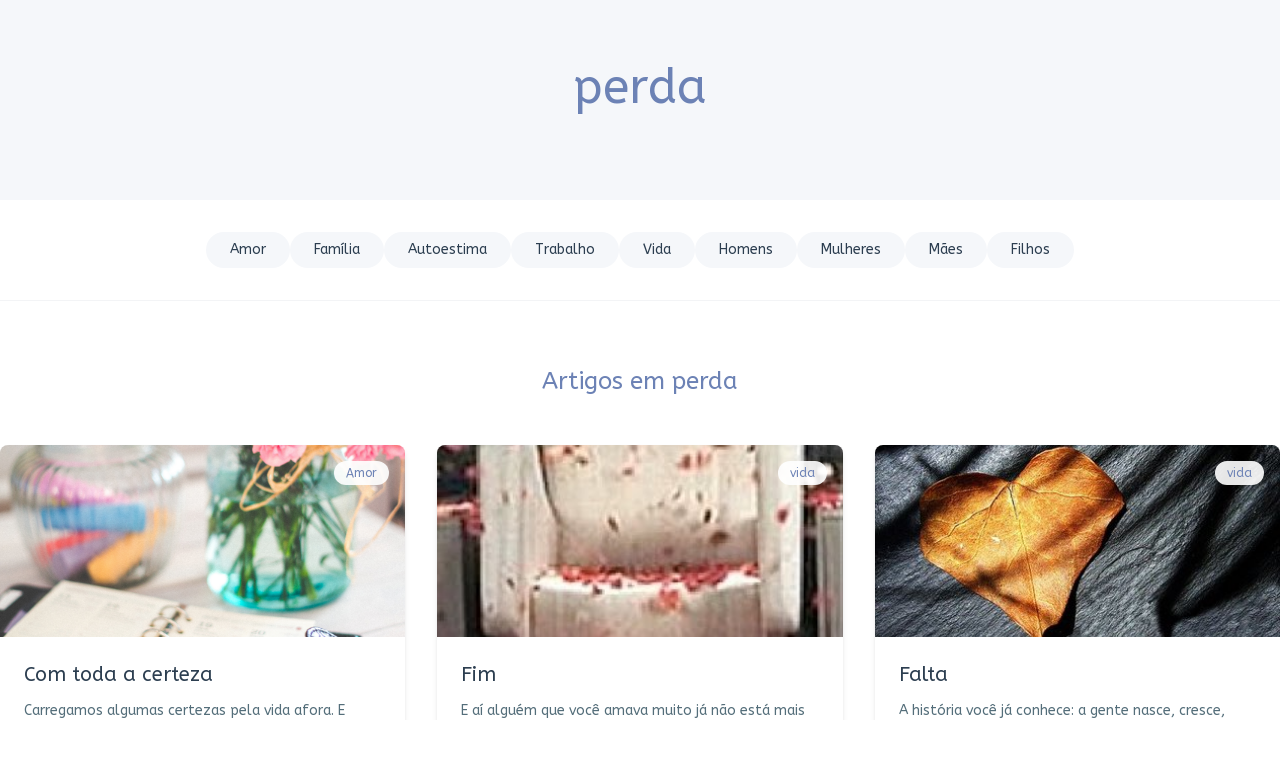

--- FILE ---
content_type: text/javascript; charset=utf-8
request_url: https://renatafeldman.com.br/2e7ba7389c89fe9556fffb22bd3fdd9d4789ccec-9a3807c33049efb0c4df.js
body_size: 15866
content:
/*! For license information please see 2e7ba7389c89fe9556fffb22bd3fdd9d4789ccec-9a3807c33049efb0c4df.js.LICENSE.txt */
(self.webpackChunkgatsby_starter_ghost=self.webpackChunkgatsby_starter_ghost||[]).push([[857],{3303:function(t,e,r){"use strict";function n(t){return t!=t}function o(t,e,r){return e==e?function(t,e,r){for(var n=r-1,o=t.length;++n<o;)if(t[n]===e)return n;return-1}(t,e,r):function(t,e,r,n){for(var o=t.length,i=r+(n?1:-1);n?i--:++i<o;)if(e(t[i],i,t))return i;return-1}(t,n,r)}r.d(e,{_A:function(){return ln}}),t=r.hmd(t);var i="object"==typeof r.g&&r.g&&r.g.Object===Object&&r.g,a="object"==typeof self&&self&&self.Object===Object&&self,u=i||a||Function("return this")(),c=u.Symbol,s=Object.prototype,f=s.hasOwnProperty,l=s.toString,p=c?c.toStringTag:void 0;var h=Object.prototype.toString;var v="[object Null]",m="[object Undefined]",d=c?c.toStringTag:void 0;function g(t){return null==t?void 0===t?m:v:d&&d in Object(t)?function(t){var e=f.call(t,p),r=t[p];try{t[p]=void 0;var n=!0}catch(i){}var o=l.call(t);return n&&(e?t[p]=r:delete t[p]),o}(t):function(t){return h.call(t)}(t)}function y(t){var e=typeof t;return null!=t&&("object"==e||"function"==e)}var b="[object AsyncFunction]",_="[object Function]",j="[object GeneratorFunction]",x="[object Proxy]";function w(t){if(!y(t))return!1;var e=g(t);return e==_||e==j||e==b||e==x}var O=9007199254740991;function E(t){return"number"==typeof t&&t>-1&&t%1==0&&t<=O}function A(t){return null!=t&&E(t.length)&&!w(t)}var S=Array.isArray;function I(t){return null!=t&&"object"==typeof t}var z="[object String]";function k(t){return"string"==typeof t||!S(t)&&I(t)&&g(t)==z}var P=/\s/;var U=/^\s+/;function C(t){return t?t.slice(0,function(t){for(var e=t.length;e--&&P.test(t.charAt(e)););return e}(t)+1).replace(U,""):t}var q="[object Symbol]";function F(t){return"symbol"==typeof t||I(t)&&g(t)==q}var R=NaN,T=/^[-+]0x[0-9a-f]+$/i,$=/^0b[01]+$/i,M=/^0o[0-7]+$/i,N=parseInt;var D=1/0,W=17976931348623157e292;function B(t){return t?(t=function(t){if("number"==typeof t)return t;if(F(t))return R;if(y(t)){var e="function"==typeof t.valueOf?t.valueOf():t;t=y(e)?e+"":e}if("string"!=typeof t)return 0===t?t:+t;t=C(t);var r=$.test(t);return r||M.test(t)?N(t.slice(2),r?2:8):T.test(t)?R:+t}(t))===D||t===-D?(t<0?-1:1)*W:t==t?t:0:0===t?t:0}function L(t){var e=B(t),r=e%1;return e==e?r?e-r:e:0}function V(t,e){for(var r=-1,n=null==t?0:t.length,o=Array(n);++r<n;)o[r]=e(t[r],r,t);return o}function G(t,e){for(var r=-1,n=Array(t);++r<t;)n[r]=e(r);return n}function H(t){return I(t)&&"[object Arguments]"==g(t)}var J=Object.prototype,Q=J.hasOwnProperty,K=J.propertyIsEnumerable,Z=H(function(){return arguments}())?H:function(t){return I(t)&&Q.call(t,"callee")&&!K.call(t,"callee")},X=Z;var Y="object"==typeof exports&&exports&&!exports.nodeType&&exports,tt=Y&&t&&!t.nodeType&&t,et=tt&&tt.exports===Y?u.Buffer:void 0,rt=(et?et.isBuffer:void 0)||function(){return!1},nt=9007199254740991,ot=/^(?:0|[1-9]\d*)$/;function it(t,e){var r=typeof t;return!!(e=null==e?nt:e)&&("number"==r||"symbol"!=r&&ot.test(t))&&t>-1&&t%1==0&&t<e}var at={};at["[object Float32Array]"]=at["[object Float64Array]"]=at["[object Int8Array]"]=at["[object Int16Array]"]=at["[object Int32Array]"]=at["[object Uint8Array]"]=at["[object Uint8ClampedArray]"]=at["[object Uint16Array]"]=at["[object Uint32Array]"]=!0,at["[object Arguments]"]=at["[object Array]"]=at["[object ArrayBuffer]"]=at["[object Boolean]"]=at["[object DataView]"]=at["[object Date]"]=at["[object Error]"]=at["[object Function]"]=at["[object Map]"]=at["[object Number]"]=at["[object Object]"]=at["[object RegExp]"]=at["[object Set]"]=at["[object String]"]=at["[object WeakMap]"]=!1;var ut,ct="object"==typeof exports&&exports&&!exports.nodeType&&exports,st=ct&&t&&!t.nodeType&&t,ft=st&&st.exports===ct&&i.process,lt=function(){try{var t=st&&st.require&&st.require("util").types;return t||ft&&ft.binding&&ft.binding("util")}catch(e){}}(),pt=lt&&lt.isTypedArray,ht=pt?(ut=pt,function(t){return ut(t)}):function(t){return I(t)&&E(t.length)&&!!at[g(t)]},vt=Object.prototype.hasOwnProperty;var mt=Object.prototype;var dt=function(t,e){return function(r){return t(e(r))}}(Object.keys,Object),gt=dt,yt=Object.prototype.hasOwnProperty;function bt(t){if(r=(e=t)&&e.constructor,e!==("function"==typeof r&&r.prototype||mt))return gt(t);var e,r,n=[];for(var o in Object(t))yt.call(t,o)&&"constructor"!=o&&n.push(o);return n}function _t(t){return A(t)?function(t,e){var r=S(t),n=!r&&X(t),o=!r&&!n&&rt(t),i=!r&&!n&&!o&&ht(t),a=r||n||o||i,u=a?G(t.length,String):[],c=u.length;for(var s in t)!e&&!vt.call(t,s)||a&&("length"==s||o&&("offset"==s||"parent"==s)||i&&("buffer"==s||"byteLength"==s||"byteOffset"==s)||it(s,c))||u.push(s);return u}(t):bt(t)}function jt(t){return null==t?[]:function(t,e){return V(e,(function(e){return t[e]}))}(t,_t(t))}var xt=Math.max;function wt(t,e,r,n){t=A(t)?t:jt(t),r=r&&!n?L(r):0;var i=t.length;return r<0&&(r=xt(i+r,0)),k(t)?r<=i&&t.indexOf(e,r)>-1:!!i&&o(t,e,r)>-1}function Ot(t,e){return t===e||t!=t&&e!=e}function Et(t,e){for(var r=t.length;r--;)if(Ot(t[r][0],e))return r;return-1}var At=Array.prototype.splice;function St(t){var e=-1,r=null==t?0:t.length;for(this.clear();++e<r;){var n=t[e];this.set(n[0],n[1])}}St.prototype.clear=function(){this.__data__=[],this.size=0},St.prototype.delete=function(t){var e=this.__data__,r=Et(e,t);return!(r<0)&&(r==e.length-1?e.pop():At.call(e,r,1),--this.size,!0)},St.prototype.get=function(t){var e=this.__data__,r=Et(e,t);return r<0?void 0:e[r][1]},St.prototype.has=function(t){return Et(this.__data__,t)>-1},St.prototype.set=function(t,e){var r=this.__data__,n=Et(r,t);return n<0?(++this.size,r.push([t,e])):r[n][1]=e,this};var It,zt=u["__core-js_shared__"],kt=(It=/[^.]+$/.exec(zt&&zt.keys&&zt.keys.IE_PROTO||""))?"Symbol(src)_1."+It:"";var Pt=Function.prototype.toString;function Ut(t){if(null!=t){try{return Pt.call(t)}catch(e){}try{return t+""}catch(e){}}return""}var Ct=/^\[object .+?Constructor\]$/,qt=Function.prototype,Ft=Object.prototype,Rt=qt.toString,Tt=Ft.hasOwnProperty,$t=RegExp("^"+Rt.call(Tt).replace(/[\\^$.*+?()[\]{}|]/g,"\\$&").replace(/hasOwnProperty|(function).*?(?=\\\()| for .+?(?=\\\])/g,"$1.*?")+"$");function Mt(t){return!(!y(t)||function(t){return!!kt&&kt in t}(t))&&(w(t)?$t:Ct).test(Ut(t))}function Nt(t,e){var r=function(t,e){return null==t?void 0:t[e]}(t,e);return Mt(r)?r:void 0}var Dt=Nt(u,"Map"),Wt=Nt(Object,"create");var Bt=Object.prototype.hasOwnProperty;var Lt=Object.prototype.hasOwnProperty;function Vt(t){var e=-1,r=null==t?0:t.length;for(this.clear();++e<r;){var n=t[e];this.set(n[0],n[1])}}function Gt(t,e){var r,n,o=t.__data__;return("string"==(n=typeof(r=e))||"number"==n||"symbol"==n||"boolean"==n?"__proto__"!==r:null===r)?o["string"==typeof e?"string":"hash"]:o.map}function Ht(t){var e=-1,r=null==t?0:t.length;for(this.clear();++e<r;){var n=t[e];this.set(n[0],n[1])}}Vt.prototype.clear=function(){this.__data__=Wt?Wt(null):{},this.size=0},Vt.prototype.delete=function(t){var e=this.has(t)&&delete this.__data__[t];return this.size-=e?1:0,e},Vt.prototype.get=function(t){var e=this.__data__;if(Wt){var r=e[t];return"__lodash_hash_undefined__"===r?void 0:r}return Bt.call(e,t)?e[t]:void 0},Vt.prototype.has=function(t){var e=this.__data__;return Wt?void 0!==e[t]:Lt.call(e,t)},Vt.prototype.set=function(t,e){var r=this.__data__;return this.size+=this.has(t)?0:1,r[t]=Wt&&void 0===e?"__lodash_hash_undefined__":e,this},Ht.prototype.clear=function(){this.size=0,this.__data__={hash:new Vt,map:new(Dt||St),string:new Vt}},Ht.prototype.delete=function(t){var e=Gt(this,t).delete(t);return this.size-=e?1:0,e},Ht.prototype.get=function(t){return Gt(this,t).get(t)},Ht.prototype.has=function(t){return Gt(this,t).has(t)},Ht.prototype.set=function(t,e){var r=Gt(this,t),n=r.size;return r.set(t,e),this.size+=r.size==n?0:1,this};function Jt(t){var e=this.__data__=new St(t);this.size=e.size}Jt.prototype.clear=function(){this.__data__=new St,this.size=0},Jt.prototype.delete=function(t){var e=this.__data__,r=e.delete(t);return this.size=e.size,r},Jt.prototype.get=function(t){return this.__data__.get(t)},Jt.prototype.has=function(t){return this.__data__.has(t)},Jt.prototype.set=function(t,e){var r=this.__data__;if(r instanceof St){var n=r.__data__;if(!Dt||n.length<199)return n.push([t,e]),this.size=++r.size,this;r=this.__data__=new Ht(n)}return r.set(t,e),this.size=r.size,this};function Qt(t){var e=-1,r=null==t?0:t.length;for(this.__data__=new Ht;++e<r;)this.add(t[e])}function Kt(t,e){for(var r=-1,n=null==t?0:t.length;++r<n;)if(e(t[r],r,t))return!0;return!1}Qt.prototype.add=Qt.prototype.push=function(t){return this.__data__.set(t,"__lodash_hash_undefined__"),this},Qt.prototype.has=function(t){return this.__data__.has(t)};function Zt(t,e,r,n,o,i){var a=1&r,u=t.length,c=e.length;if(u!=c&&!(a&&c>u))return!1;var s=i.get(t),f=i.get(e);if(s&&f)return s==e&&f==t;var l=-1,p=!0,h=2&r?new Qt:void 0;for(i.set(t,e),i.set(e,t);++l<u;){var v=t[l],m=e[l];if(n)var d=a?n(m,v,l,e,t,i):n(v,m,l,t,e,i);if(void 0!==d){if(d)continue;p=!1;break}if(h){if(!Kt(e,(function(t,e){if(a=e,!h.has(a)&&(v===t||o(v,t,r,n,i)))return h.push(e);var a}))){p=!1;break}}else if(v!==m&&!o(v,m,r,n,i)){p=!1;break}}return i.delete(t),i.delete(e),p}var Xt=u.Uint8Array;function Yt(t){var e=-1,r=Array(t.size);return t.forEach((function(t,n){r[++e]=[n,t]})),r}function te(t){var e=-1,r=Array(t.size);return t.forEach((function(t){r[++e]=t})),r}var ee=c?c.prototype:void 0,re=ee?ee.valueOf:void 0;function ne(t,e){for(var r=-1,n=e.length,o=t.length;++r<n;)t[o+r]=e[r];return t}function oe(t,e){for(var r=-1,n=null==t?0:t.length,o=0,i=[];++r<n;){var a=t[r];e(a,r,t)&&(i[o++]=a)}return i}var ie=Object.prototype.propertyIsEnumerable,ae=Object.getOwnPropertySymbols,ue=ae?function(t){return null==t?[]:(t=Object(t),oe(ae(t),(function(e){return ie.call(t,e)})))}:function(){return[]};function ce(t){return function(t,e,r){var n=e(t);return S(t)?n:ne(n,r(t))}(t,_t,ue)}var se=Object.prototype.hasOwnProperty;var fe=Nt(u,"DataView"),le=Nt(u,"Promise"),pe=Nt(u,"Set"),he=Nt(u,"WeakMap"),ve="[object Map]",me="[object Promise]",de="[object Set]",ge="[object WeakMap]",ye="[object DataView]",be=Ut(fe),_e=Ut(Dt),je=Ut(le),xe=Ut(pe),we=Ut(he),Oe=g;(fe&&Oe(new fe(new ArrayBuffer(1)))!=ye||Dt&&Oe(new Dt)!=ve||le&&Oe(le.resolve())!=me||pe&&Oe(new pe)!=de||he&&Oe(new he)!=ge)&&(Oe=function(t){var e=g(t),r="[object Object]"==e?t.constructor:void 0,n=r?Ut(r):"";if(n)switch(n){case be:return ye;case _e:return ve;case je:return me;case xe:return de;case we:return ge}return e});var Ee=Oe,Ae="[object Arguments]",Se="[object Array]",Ie="[object Object]",ze=Object.prototype.hasOwnProperty;function ke(t,e,r,n,o,i){var a=S(t),u=S(e),c=a?Se:Ee(t),s=u?Se:Ee(e),f=(c=c==Ae?Ie:c)==Ie,l=(s=s==Ae?Ie:s)==Ie,p=c==s;if(p&&rt(t)){if(!rt(e))return!1;a=!0,f=!1}if(p&&!f)return i||(i=new Jt),a||ht(t)?Zt(t,e,r,n,o,i):function(t,e,r,n,o,i,a){switch(r){case"[object DataView]":if(t.byteLength!=e.byteLength||t.byteOffset!=e.byteOffset)return!1;t=t.buffer,e=e.buffer;case"[object ArrayBuffer]":return!(t.byteLength!=e.byteLength||!i(new Xt(t),new Xt(e)));case"[object Boolean]":case"[object Date]":case"[object Number]":return Ot(+t,+e);case"[object Error]":return t.name==e.name&&t.message==e.message;case"[object RegExp]":case"[object String]":return t==e+"";case"[object Map]":var u=Yt;case"[object Set]":var c=1&n;if(u||(u=te),t.size!=e.size&&!c)return!1;var s=a.get(t);if(s)return s==e;n|=2,a.set(t,e);var f=Zt(u(t),u(e),n,o,i,a);return a.delete(t),f;case"[object Symbol]":if(re)return re.call(t)==re.call(e)}return!1}(t,e,c,r,n,o,i);if(!(1&r)){var h=f&&ze.call(t,"__wrapped__"),v=l&&ze.call(e,"__wrapped__");if(h||v){var m=h?t.value():t,d=v?e.value():e;return i||(i=new Jt),o(m,d,r,n,i)}}return!!p&&(i||(i=new Jt),function(t,e,r,n,o,i){var a=1&r,u=ce(t),c=u.length;if(c!=ce(e).length&&!a)return!1;for(var s=c;s--;){var f=u[s];if(!(a?f in e:se.call(e,f)))return!1}var l=i.get(t),p=i.get(e);if(l&&p)return l==e&&p==t;var h=!0;i.set(t,e),i.set(e,t);for(var v=a;++s<c;){var m=t[f=u[s]],d=e[f];if(n)var g=a?n(d,m,f,e,t,i):n(m,d,f,t,e,i);if(!(void 0===g?m===d||o(m,d,r,n,i):g)){h=!1;break}v||(v="constructor"==f)}if(h&&!v){var y=t.constructor,b=e.constructor;y==b||!("constructor"in t)||!("constructor"in e)||"function"==typeof y&&y instanceof y&&"function"==typeof b&&b instanceof b||(h=!1)}return i.delete(t),i.delete(e),h}(t,e,r,n,o,i))}function Pe(t,e,r,n,o){return t===e||(null==t||null==e||!I(t)&&!I(e)?t!=t&&e!=e:ke(t,e,r,n,Pe,o))}function Ue(t){return t==t&&!y(t)}function Ce(t,e){return function(r){return null!=r&&(r[t]===e&&(void 0!==e||t in Object(r)))}}function qe(t){var e=function(t){for(var e=_t(t),r=e.length;r--;){var n=e[r],o=t[n];e[r]=[n,o,Ue(o)]}return e}(t);return 1==e.length&&e[0][2]?Ce(e[0][0],e[0][1]):function(r){return r===t||function(t,e,r,n){var o=r.length,i=o,a=!n;if(null==t)return!i;for(t=Object(t);o--;){var u=r[o];if(a&&u[2]?u[1]!==t[u[0]]:!(u[0]in t))return!1}for(;++o<i;){var c=(u=r[o])[0],s=t[c],f=u[1];if(a&&u[2]){if(void 0===s&&!(c in t))return!1}else{var l=new Jt;if(n)var p=n(s,f,c,t,e,l);if(!(void 0===p?Pe(f,s,3,n,l):p))return!1}}return!0}(r,t,e)}}var Fe=/\.|\[(?:[^[\]]*|(["'])(?:(?!\1)[^\\]|\\.)*?\1)\]/,Re=/^\w*$/;function Te(t,e){if(S(t))return!1;var r=typeof t;return!("number"!=r&&"symbol"!=r&&"boolean"!=r&&null!=t&&!F(t))||(Re.test(t)||!Fe.test(t)||null!=e&&t in Object(e))}function $e(t,e){if("function"!=typeof t||null!=e&&"function"!=typeof e)throw new TypeError("Expected a function");var r=function(){var n=arguments,o=e?e.apply(this,n):n[0],i=r.cache;if(i.has(o))return i.get(o);var a=t.apply(this,n);return r.cache=i.set(o,a)||i,a};return r.cache=new($e.Cache||Ht),r}$e.Cache=Ht;var Me=/[^.[\]]+|\[(?:(-?\d+(?:\.\d+)?)|(["'])((?:(?!\2)[^\\]|\\.)*?)\2)\]|(?=(?:\.|\[\])(?:\.|\[\]|$))/g,Ne=/\\(\\)?/g,De=function(t){var e=$e(t,(function(t){return 500===r.size&&r.clear(),t})),r=e.cache;return e}((function(t){var e=[];return 46===t.charCodeAt(0)&&e.push(""),t.replace(Me,(function(t,r,n,o){e.push(n?o.replace(Ne,"$1"):r||t)})),e})),We=De,Be=c?c.prototype:void 0,Le=Be?Be.toString:void 0;function Ve(t){if("string"==typeof t)return t;if(S(t))return V(t,Ve)+"";if(F(t))return Le?Le.call(t):"";var e=t+"";return"0"==e&&1/t==-1/0?"-0":e}function Ge(t){return null==t?"":Ve(t)}function He(t,e){return S(t)?t:Te(t,e)?[t]:We(Ge(t))}function Je(t){if("string"==typeof t||F(t))return t;var e=t+"";return"0"==e&&1/t==-1/0?"-0":e}function Qe(t,e){for(var r=0,n=(e=He(e,t)).length;null!=t&&r<n;)t=t[Je(e[r++])];return r&&r==n?t:void 0}function Ke(t,e){return null!=t&&e in Object(t)}function Ze(t,e){return null!=t&&function(t,e,r){for(var n=-1,o=(e=He(e,t)).length,i=!1;++n<o;){var a=Je(e[n]);if(!(i=null!=t&&r(t,a)))break;t=t[a]}return i||++n!=o?i:!!(o=null==t?0:t.length)&&E(o)&&it(a,o)&&(S(t)||X(t))}(t,e,Ke)}function Xe(t,e){return Te(t)&&Ue(e)?Ce(Je(t),e):function(r){var n=function(t,e,r){var n=null==t?void 0:Qe(t,e);return void 0===n?r:n}(r,t);return void 0===n&&n===e?Ze(r,t):Pe(e,n,3)}}function Ye(t){return t}function tr(t){return function(e){return null==e?void 0:e[t]}}function er(t){return Te(t)?tr(Je(t)):function(t){return function(e){return Qe(e,t)}}(t)}function rr(t){return"function"==typeof t?t:null==t?Ye:"object"==typeof t?S(t)?Xe(t[0],t[1]):qe(t):er(t)}var nr,or=function(t,e,r){for(var n=-1,o=Object(t),i=r(t),a=i.length;a--;){var u=i[nr?a:++n];if(!1===e(o[u],u,o))break}return t};var ir=function(t,e){return function(r,n){if(null==r)return r;if(!A(r))return t(r,n);for(var o=r.length,i=e?o:-1,a=Object(r);(e?i--:++i<o)&&!1!==n(a[i],i,a););return r}}((function(t,e){return t&&or(t,e,_t)})),ar=ir;function ur(t,e){var r=-1,n=A(t)?Array(t.length):[];return ar(t,(function(t,o,i){n[++r]=e(t,o,i)})),n}function cr(t,e,r,n){var o=-1,i=null==t?0:t.length;for(n&&i&&(r=t[++o]);++o<i;)r=e(r,t[o],o,t);return r}function sr(t,e,r,n,o){return o(t,(function(t,o,i){r=n?(n=!1,t):e(r,t,o,i)})),r}function fr(t,e,r){var n=t.length;return r=void 0===r?n:r,!e&&r>=n?t:function(t,e,r){var n=-1,o=t.length;e<0&&(e=-e>o?0:o+e),(r=r>o?o:r)<0&&(r+=o),o=e>r?0:r-e>>>0,e>>>=0;for(var i=Array(o);++n<o;)i[n]=t[n+e];return i}(t,e,r)}var lr=RegExp("[\\u200d\\ud800-\\udfff\\u0300-\\u036f\\ufe20-\\ufe2f\\u20d0-\\u20ff\\ufe0e\\ufe0f]");function pr(t){return lr.test(t)}var hr="\\ud800-\\udfff",vr="["+hr+"]",mr="[\\u0300-\\u036f\\ufe20-\\ufe2f\\u20d0-\\u20ff]",dr="\\ud83c[\\udffb-\\udfff]",gr="[^"+hr+"]",yr="(?:\\ud83c[\\udde6-\\uddff]){2}",br="[\\ud800-\\udbff][\\udc00-\\udfff]",_r="(?:"+mr+"|"+dr+")"+"?",jr="[\\ufe0e\\ufe0f]?",xr=jr+_r+("(?:\\u200d(?:"+[gr,yr,br].join("|")+")"+jr+_r+")*"),wr="(?:"+[gr+mr+"?",mr,yr,br,vr].join("|")+")",Or=RegExp(dr+"(?="+dr+")|"+wr+xr,"g");function Er(t){return pr(t)?function(t){return t.match(Or)||[]}(t):function(t){return t.split("")}(t)}function Ar(t,e,r){if((t=Ge(t))&&(r||void 0===e))return C(t);if(!t||!(e=Ve(e)))return t;var n=Er(t),i=Er(e),a=function(t,e){for(var r=-1,n=t.length;++r<n&&o(e,t[r],0)>-1;);return r}(n,i),u=function(t,e){for(var r=t.length;r--&&o(e,t[r],0)>-1;);return r}(n,i)+1;return fr(n,a,u).join("")}const Sr=t=>{return t?(e=t.split(","),r=Ar,(S(e)?V:ur)(e,rr(r))):["public"];var e,r},Ir=(t,e,r)=>{w(e)&&(r=e,e=null);const n=S(t)?[]:{},o=S(e)?e:Sr(e),i=wt(o,"public");return function(t,e,r){var n=S(t)?cr:sr,o=arguments.length<3;return n(t,rr(e),r,o,ar)}(t,(function(e,n,a){if(wt(o,"all")||n.visibility&&wt(o,n.visibility)||!n.visibility&&i){const o=r?r(n):n;S(t)?e.push(o):e[a]=o}return e}),n)};var zr=c?c.isConcatSpreadable:void 0;function kr(t){return S(t)||X(t)||!!(zr&&t&&t[zr])}function Pr(t,e,r,n,o){var i=-1,a=t.length;for(r||(r=kr),o||(o=[]);++i<a;){var u=t[i];e>0&&r(u)?e>1?Pr(u,e-1,r,n,o):ne(o,u):n||(o[o.length]=u)}return o}function Ur(){var t=arguments.length;if(!t)return[];for(var e=Array(t-1),r=arguments[0],n=t;n--;)e[n-1]=arguments[n];return ne(S(r)?function(t,e){var r=-1,n=t.length;for(e||(e=Array(n));++r<n;)e[r]=t[r];return e}(r):[r],Pr(e,1))}var Cr=4294967295;function qr(t,e,r,n){var o=t.length;for((r=L(r))<0&&(r=-r>o?0:o+r),(n=void 0===n||n>o?o:L(n))<0&&(n+=o),n=r>n?0:function(t){return t?(e=L(t),r=0,n=Cr,e==e&&(void 0!==n&&(e=e<=n?e:n),void 0!==r&&(e=e>=r?e:r)),e):0;var e,r,n}(n);r<n;)t[r++]=e;return t}function Fr(t,e,r,n){var o=null==t?0:t.length;return o?(r&&"number"!=typeof r&&function(t,e,r){if(!y(r))return!1;var n=typeof e;return!!("number"==n?A(r)&&it(e,r.length):"string"==n&&e in r)&&Ot(r[e],t)}(t,e,r)&&(r=0,n=o),qr(t,e,r,n)):[]}var Rr=tr("length"),Tr="\\ud800-\\udfff",$r="["+Tr+"]",Mr="[\\u0300-\\u036f\\ufe20-\\ufe2f\\u20d0-\\u20ff]",Nr="\\ud83c[\\udffb-\\udfff]",Dr="[^"+Tr+"]",Wr="(?:\\ud83c[\\udde6-\\uddff]){2}",Br="[\\ud800-\\udbff][\\udc00-\\udfff]",Lr="(?:"+Mr+"|"+Nr+")"+"?",Vr="[\\ufe0e\\ufe0f]?",Gr=Vr+Lr+("(?:\\u200d(?:"+[Dr,Wr,Br].join("|")+")"+Vr+Lr+")*"),Hr="(?:"+[Dr+Mr+"?",Mr,Wr,Br,$r].join("|")+")",Jr=RegExp(Nr+"(?="+Nr+")|"+Hr+Gr,"g");function Qr(t){return pr(t)?function(t){for(var e=Jr.lastIndex=0;Jr.test(t);)++e;return e}(t):Rr(t)}var Kr="[object Map]",Zr="[object Set]";function Xr(t){if(null==t)return 0;if(A(t))return k(t)?Qr(t):t.length;var e=Ee(t);return e==Kr||e==Zr?t.size:bt(t).length}var Yr=Math.max;var tn=function(){try{var t=Nt(Object,"defineProperty");return t({},"",{}),t}catch(e){}}(),en=tn,rn=en?function(t,e){return en(t,"toString",{configurable:!0,enumerable:!1,value:(r=e,function(){return r}),writable:!0});var r}:Ye,nn=rn,on=Date.now;var an=function(t){var e=0,r=0;return function(){var n=on(),o=16-(n-r);if(r=n,o>0){if(++e>=800)return arguments[0]}else e=0;return t.apply(void 0,arguments)}}(nn),un=an;var cn=Math.max;var sn=function(t,e){return un(function(t,e,r){return e=Yr(void 0===e?t.length-1:e,0),function(){for(var n=arguments,o=-1,i=Yr(n.length-e,0),a=Array(i);++o<i;)a[o]=n[e+o];o=-1;for(var u=Array(e+1);++o<e;)u[o]=n[o];return u[e]=r(a),function(t,e,r){switch(r.length){case 0:return t.call(e);case 1:return t.call(e,r[0]);case 2:return t.call(e,r[0],r[1]);case 3:return t.call(e,r[0],r[1],r[2])}return t.apply(e,r)}(t,this,u)}}(t,e,Ye),t+"")}((function(t){if(!t||!t.length)return[];var e=0;return t=oe(t,(function(t){if(I(r=t)&&A(r))return e=cn(t.length,e),!0;var r})),G(e,(function(e){return V(t,tr(e))}))})),fn=sn;function ln(t){let e=arguments.length>1&&void 0!==arguments[1]?arguments[1]:{},r="",n=e.separator?e.separator:"",o=e.prefix?e.prefix:"",i=e.suffix?e.suffix:"",a=e.limit?parseInt(e.limit,10):void 0,u=e.from?parseInt(e.from,10):1,c=e.to?parseInt(e.to,10):void 0,s=Sr(e.visibility),f=e.fallback?S(e.fallback)?e.fallback:[e.fallback]:void 0,l=e.fn?e.fn:t=>t.name;var p;return t.tags&&t.tags.length&&(r=Ir(t.tags,s,l),0===Xr(r)&&f&&(r=Ir(f,s,l)),u-=1,c=c||a+u||r.length,r=r.slice(u,c)),Xr(r)>0&&(k(r[0])?(n=n||", ",r=o+r.join(n)+i):(n&&(r=fn(r,Fr(Array(r.length),n)),r=(p=r,null!=p&&p.length?Pr(p,1):[]).slice(0,-1)),r=Ur(o,r,i),r=function(t){for(var e=-1,r=null==t?0:t.length,n=0,o=[];++e<r;){var i=t[e];i&&(o[n++]=i)}return o}(r))),r}},2126:function(t,e,r){"use strict";r.d(e,{e:function(){return k}});var n=r(6540),o=r(8007),i=r(8835),a=r(2885),u=r.n(a),c=r(8156),s=r.n(c),f=r(5378),l=r.n(f),p=r(8154),h=r(5866),v=r.n(h),m=r(3673),d=r.n(m),g=r(5556),y=r.n(g);const b=t=>{let e=[];return e.push(t.website?t.website:null,t.twitter?"https://twitter.com/"+t.twitter.replace(/^@/,"")+"/":null,t.facebook?"https://www.facebook.com/"+t.facebook.replace(/^\//,"")+"/":null),e=d()(e),{name:t.name||null,sameAsArray:e.length?'["'+v()(e,'", "')+'"]':null,image:t.profile_image||null,facebookUrl:t.facebook?"https://www.facebook.com/"+t.facebook.replace(/^\//,"")+"/":null}};b.defaultProps={fetchAuthorData:!1},b.PropTypes={primaryAuthor:y().shape({name:y().string.isRequired,profile_image:y().string,website:y().string,twitter:y().string,facebook:y().string}).isRequired};var _=b;var j=t=>{let{image:e}=t;if(!e)return null;const r=e.includes("ghost.io/content/images/")?"https://us-central1-rfeldman-b43a3.cloudfunctions.net/ogImage?url="+encodeURIComponent(e):e;return n.createElement(p.m,null,n.createElement("meta",{name:"twitter:card",content:"summary_large_image"}),n.createElement("meta",{name:"twitter:image",content:r}),n.createElement("meta",{property:"og:image",content:r}),n.createElement("meta",{property:"og:image:width",content:u().shareImageWidth}),n.createElement("meta",{property:"og:image:height",content:u().shareImageHeight}))},x=r(3303);const w=t=>{let{data:e,settings:r,canonical:o}=t;const a=e;r=r.allGhostSettings.edges[0].node;const c=_(a.primary_author),f=Object.assign({},a,{tags:(a.tags||[]).filter((t=>null!=t))}),h=l()((0,x._A)(f,{visibility:"public",fn:t=>t}),"name"),v=h[0]||"",m=a.feature_image?a.feature_image:s()(r,"cover_image",null),d=r.logo||u().siteIcon?i.resolve(u().siteUrl,r.logo||u().siteIcon):null,g={"@context":"https://schema.org/","@type":"Article",author:{"@type":"Person",name:c.name,image:c.image?c.image:void 0,sameAs:c.sameAsArray?c.sameAsArray:void 0},keywords:h.length?h.join(", "):void 0,headline:a.meta_title||a.title,url:o,datePublished:a.published_at,dateModified:a.updated_at,image:m?{"@type":"ImageObject",url:m,width:u().shareImageWidth,height:u().shareImageHeight}:void 0,publisher:{"@type":"Organization",name:r.title,logo:{"@type":"ImageObject",url:d,width:60,height:60}},description:a.meta_description||a.excerpt,mainEntityOfPage:{"@type":"WebPage","@id":u().siteUrl}};return n.createElement(n.Fragment,null,n.createElement(p.m,null,n.createElement("title",null,a.meta_title||a.title),n.createElement("meta",{name:"description",content:a.meta_description||a.excerpt}),n.createElement("link",{rel:"canonical",href:o}),n.createElement("meta",{property:"og:site_name",content:r.title}),n.createElement("meta",{property:"og:type",content:"article"}),n.createElement("meta",{property:"og:title",content:a.og_title||a.meta_title||a.title}),n.createElement("meta",{property:"og:description",content:a.og_description||a.excerpt||a.meta_description}),n.createElement("meta",{property:"og:url",content:o}),n.createElement("meta",{property:"article:published_time",content:a.published_at}),n.createElement("meta",{property:"article:modified_time",content:a.updated_at}),h.map(((t,e)=>n.createElement("meta",{property:"article:tag",content:t,key:e}))),c.facebookUrl&&n.createElement("meta",{property:"article:author",content:c.facebookUrl}),n.createElement("meta",{name:"twitter:title",content:a.twitter_title||a.meta_title||a.title}),n.createElement("meta",{name:"twitter:description",content:a.twitter_description||a.excerpt||a.meta_description}),n.createElement("meta",{name:"twitter:url",content:o}),n.createElement("meta",{name:"twitter:label1",content:"Written by"}),n.createElement("meta",{name:"twitter:data1",content:c.name}),v&&n.createElement("meta",{name:"twitter:label2",content:"Filed under"}),v&&n.createElement("meta",{name:"twitter:data2",content:v}),r.twitter&&n.createElement("meta",{name:"twitter:site",content:"https://twitter.com/"+r.twitter.replace(/^@/,"")+"/"}),r.twitter&&n.createElement("meta",{name:"twitter:creator",content:r.twitter}),n.createElement("script",{type:"application/ld+json"},JSON.stringify(g,void 0,4))),n.createElement(j,{image:m}))};var O=t=>n.createElement(o.StaticQuery,{query:"2731221146",render:e=>n.createElement(w,Object.assign({settings:e},t))});const E=t=>{let{data:e,settings:r,canonical:o,title:a,description:c,image:f,type:l}=t;r=r.allGhostSettings.edges[0].node;const h=i.resolve(u().siteUrl,r.logo||u().siteIcon);let v=f||e.feature_image||s()(r,"cover_image",null);v=v?i.resolve(u().siteUrl,v):null,c=c||e.meta_description||e.description||u().siteDescriptionMeta||r.description,a=(a||e.meta_title||e.name||e.title)+" - "+r.title;const m={"@context":"https://schema.org/","@type":l,url:o,image:v?{"@type":"ImageObject",url:v,width:u().shareImageWidth,height:u().shareImageHeight}:void 0,publisher:{"@type":"Organization",name:r.title,logo:{"@type":"ImageObject",url:h,width:60,height:60}},mainEntityOfPage:{"@type":"WebPage","@id":u().siteUrl},description:c};return n.createElement(n.Fragment,null,n.createElement(p.m,null,n.createElement("title",null,a),n.createElement("meta",{name:"description",content:c}),n.createElement("link",{rel:"canonical",href:o}),n.createElement("meta",{property:"og:site_name",content:r.title}),n.createElement("meta",{property:"og:type",content:"website"}),n.createElement("meta",{property:"og:title",content:a}),n.createElement("meta",{property:"og:description",content:c}),n.createElement("meta",{property:"og:url",content:o}),n.createElement("meta",{name:"twitter:title",content:a}),n.createElement("meta",{name:"twitter:description",content:c}),n.createElement("meta",{name:"twitter:url",content:o}),r.twitter&&n.createElement("meta",{name:"twitter:site",content:"https://twitter.com/"+r.twitter.replace(/^@/,"")+"/"}),r.twitter&&n.createElement("meta",{name:"twitter:creator",content:r.twitter}),n.createElement("script",{type:"application/ld+json"},JSON.stringify(m,void 0,4))),n.createElement(j,{image:v}))};var A=t=>n.createElement(o.StaticQuery,{query:"2561578252",render:e=>n.createElement(E,Object.assign({settings:e},t))});const S=t=>{let{data:e,settings:r,canonical:o}=t;r=r.allGhostSettings.edges[0].node;const i=_(e),a=i.image||s()(r,"cover_image",null),c=e.name+" - "+r.title,f=e.bio||u().siteDescriptionMeta||r.description,l={"@context":"https://schema.org/","@type":"Person",name:e.name,sameAs:i.sameAsArray?i.sameAsArray:void 0,url:o,image:a?{"@type":"ImageObject",url:a,width:u().shareImageWidth,height:u().shareImageHeight}:void 0,mainEntityOfPage:{"@type":"WebPage","@id":u().siteUrl},description:f};return n.createElement(n.Fragment,null,n.createElement(p.m,null,n.createElement("title",null,c),n.createElement("meta",{name:"description",content:f}),n.createElement("link",{rel:"canonical",href:o}),n.createElement("meta",{property:"og:site_name",content:r.title}),n.createElement("meta",{property:"og:type",content:"profile"}),n.createElement("meta",{property:"og:title",content:c}),n.createElement("meta",{property:"og:description",content:f}),n.createElement("meta",{property:"og:url",content:o}),n.createElement("meta",{name:"twitter:title",content:c}),n.createElement("meta",{name:"twitter:description",content:f}),n.createElement("meta",{name:"twitter:url",content:o}),r.twitter&&n.createElement("meta",{name:"twitter:site",content:"https://twitter.com/"+r.twitter.replace(/^@/,"")+"/"}),r.twitter&&n.createElement("meta",{name:"twitter:creator",content:r.twitter}),n.createElement("script",{type:"application/ld+json"},JSON.stringify(l,void 0,4))),n.createElement(j,{image:a}))};var I=t=>n.createElement(o.StaticQuery,{query:"4145280475",render:e=>n.createElement(S,Object.assign({settings:e},t))});const z=t=>{let{data:e,settings:r,title:o,description:a,image:c,location:s}=t;const f=i.resolve(u().siteUrl,s.pathname),{ghostPost:l,ghostTag:p,ghostAuthor:h,ghostPage:v}=e;return r=r.allGhostSettings.edges[0].node,l?n.createElement(O,{data:l,canonical:f}):p?n.createElement(A,{data:p,canonical:f,type:"Series"}):h?n.createElement(I,{data:h,canonical:f}):v?n.createElement(A,{data:v,canonical:f,type:"WebSite"}):(o=o||u().siteTitleMeta||r.title,a=a||u().siteDescriptionMeta||r.description,c=c||r.cover_image||null,c=c?i.resolve(u().siteUrl,c):null,n.createElement(A,{data:{},canonical:f,title:o,description:a,image:c,type:"WebSite"}))};z.defaultProps={data:{}};var k=t=>n.createElement(o.StaticQuery,{query:"2358152166",render:e=>n.createElement(z,Object.assign({settings:e},t))})},2885:function(t,e,r){const n=r(2447).I;t.exports={siteUrl:{}.SITE_URL||n.siteUrl||"https://rfeldman.web.app",postsPerPage:12,siteTitleMeta:"Renata Feldman",siteDescriptionMeta:"Renata Feldman | Psicóloga, Escritora",shareImageWidth:1200,shareImageHeight:630,shortTitle:"Ghost",siteIcon:"favicon.png",backgroundColor:"#e9e9e9",themeColor:"#15171A"}},5580:function(t,e,r){var n=r(6110)(r(9325),"DataView");t.exports=n},1549:function(t,e,r){var n=r(2032),o=r(3862),i=r(6721),a=r(2749),u=r(5749);function c(t){var e=-1,r=null==t?0:t.length;for(this.clear();++e<r;){var n=t[e];this.set(n[0],n[1])}}c.prototype.clear=n,c.prototype.delete=o,c.prototype.get=i,c.prototype.has=a,c.prototype.set=u,t.exports=c},79:function(t,e,r){var n=r(3702),o=r(80),i=r(4739),a=r(8655),u=r(1175);function c(t){var e=-1,r=null==t?0:t.length;for(this.clear();++e<r;){var n=t[e];this.set(n[0],n[1])}}c.prototype.clear=n,c.prototype.delete=o,c.prototype.get=i,c.prototype.has=a,c.prototype.set=u,t.exports=c},8223:function(t,e,r){var n=r(6110)(r(9325),"Map");t.exports=n},3661:function(t,e,r){var n=r(3040),o=r(7670),i=r(289),a=r(4509),u=r(2949);function c(t){var e=-1,r=null==t?0:t.length;for(this.clear();++e<r;){var n=t[e];this.set(n[0],n[1])}}c.prototype.clear=n,c.prototype.delete=o,c.prototype.get=i,c.prototype.has=a,c.prototype.set=u,t.exports=c},2804:function(t,e,r){var n=r(6110)(r(9325),"Promise");t.exports=n},6545:function(t,e,r){var n=r(6110)(r(9325),"Set");t.exports=n},8859:function(t,e,r){var n=r(3661),o=r(1380),i=r(1459);function a(t){var e=-1,r=null==t?0:t.length;for(this.__data__=new n;++e<r;)this.add(t[e])}a.prototype.add=a.prototype.push=o,a.prototype.has=i,t.exports=a},7217:function(t,e,r){var n=r(79),o=r(1420),i=r(938),a=r(3605),u=r(9817),c=r(945);function s(t){var e=this.__data__=new n(t);this.size=e.size}s.prototype.clear=o,s.prototype.delete=i,s.prototype.get=a,s.prototype.has=u,s.prototype.set=c,t.exports=s},1873:function(t,e,r){var n=r(9325).Symbol;t.exports=n},7828:function(t,e,r){var n=r(9325).Uint8Array;t.exports=n},8303:function(t,e,r){var n=r(6110)(r(9325),"WeakMap");t.exports=n},9770:function(t){t.exports=function(t,e){for(var r=-1,n=null==t?0:t.length,o=0,i=[];++r<n;){var a=t[r];e(a,r,t)&&(i[o++]=a)}return i}},695:function(t,e,r){var n=r(8096),o=r(2428),i=r(6449),a=r(3656),u=r(361),c=r(7167),s=Object.prototype.hasOwnProperty;t.exports=function(t,e){var r=i(t),f=!r&&o(t),l=!r&&!f&&a(t),p=!r&&!f&&!l&&c(t),h=r||f||l||p,v=h?n(t.length,String):[],m=v.length;for(var d in t)!e&&!s.call(t,d)||h&&("length"==d||l&&("offset"==d||"parent"==d)||p&&("buffer"==d||"byteLength"==d||"byteOffset"==d)||u(d,m))||v.push(d);return v}},4932:function(t){t.exports=function(t,e){for(var r=-1,n=null==t?0:t.length,o=Array(n);++r<n;)o[r]=e(t[r],r,t);return o}},4528:function(t){t.exports=function(t,e){for(var r=-1,n=e.length,o=t.length;++r<n;)t[o+r]=e[r];return t}},4248:function(t){t.exports=function(t,e){for(var r=-1,n=null==t?0:t.length;++r<n;)if(e(t[r],r,t))return!0;return!1}},6025:function(t,e,r){var n=r(5288);t.exports=function(t,e){for(var r=t.length;r--;)if(n(t[r][0],e))return r;return-1}},909:function(t,e,r){var n=r(641),o=r(8329)(n);t.exports=o},6649:function(t,e,r){var n=r(3221)();t.exports=n},641:function(t,e,r){var n=r(6649),o=r(5950);t.exports=function(t,e){return t&&n(t,e,o)}},7422:function(t,e,r){var n=r(1769),o=r(7797);t.exports=function(t,e){for(var r=0,i=(e=n(e,t)).length;null!=t&&r<i;)t=t[o(e[r++])];return r&&r==i?t:void 0}},2199:function(t,e,r){var n=r(4528),o=r(6449);t.exports=function(t,e,r){var i=e(t);return o(t)?i:n(i,r(t))}},2552:function(t,e,r){var n=r(1873),o=r(659),i=r(9350),a=n?n.toStringTag:void 0;t.exports=function(t){return null==t?void 0===t?"[object Undefined]":"[object Null]":a&&a in Object(t)?o(t):i(t)}},8077:function(t){t.exports=function(t,e){return null!=t&&e in Object(t)}},7534:function(t,e,r){var n=r(2552),o=r(346);t.exports=function(t){return o(t)&&"[object Arguments]"==n(t)}},270:function(t,e,r){var n=r(7068),o=r(346);t.exports=function t(e,r,i,a,u){return e===r||(null==e||null==r||!o(e)&&!o(r)?e!=e&&r!=r:n(e,r,i,a,t,u))}},7068:function(t,e,r){var n=r(7217),o=r(5911),i=r(1986),a=r(689),u=r(5861),c=r(6449),s=r(3656),f=r(7167),l="[object Arguments]",p="[object Array]",h="[object Object]",v=Object.prototype.hasOwnProperty;t.exports=function(t,e,r,m,d,g){var y=c(t),b=c(e),_=y?p:u(t),j=b?p:u(e),x=(_=_==l?h:_)==h,w=(j=j==l?h:j)==h,O=_==j;if(O&&s(t)){if(!s(e))return!1;y=!0,x=!1}if(O&&!x)return g||(g=new n),y||f(t)?o(t,e,r,m,d,g):i(t,e,_,r,m,d,g);if(!(1&r)){var E=x&&v.call(t,"__wrapped__"),A=w&&v.call(e,"__wrapped__");if(E||A){var S=E?t.value():t,I=A?e.value():e;return g||(g=new n),d(S,I,r,m,g)}}return!!O&&(g||(g=new n),a(t,e,r,m,d,g))}},1799:function(t,e,r){var n=r(7217),o=r(270);t.exports=function(t,e,r,i){var a=r.length,u=a,c=!i;if(null==t)return!u;for(t=Object(t);a--;){var s=r[a];if(c&&s[2]?s[1]!==t[s[0]]:!(s[0]in t))return!1}for(;++a<u;){var f=(s=r[a])[0],l=t[f],p=s[1];if(c&&s[2]){if(void 0===l&&!(f in t))return!1}else{var h=new n;if(i)var v=i(l,p,f,t,e,h);if(!(void 0===v?o(p,l,3,i,h):v))return!1}}return!0}},5083:function(t,e,r){var n=r(1882),o=r(7296),i=r(3805),a=r(7473),u=/^\[object .+?Constructor\]$/,c=Function.prototype,s=Object.prototype,f=c.toString,l=s.hasOwnProperty,p=RegExp("^"+f.call(l).replace(/[\\^$.*+?()[\]{}|]/g,"\\$&").replace(/hasOwnProperty|(function).*?(?=\\\()| for .+?(?=\\\])/g,"$1.*?")+"$");t.exports=function(t){return!(!i(t)||o(t))&&(n(t)?p:u).test(a(t))}},4901:function(t,e,r){var n=r(2552),o=r(294),i=r(346),a={};a["[object Float32Array]"]=a["[object Float64Array]"]=a["[object Int8Array]"]=a["[object Int16Array]"]=a["[object Int32Array]"]=a["[object Uint8Array]"]=a["[object Uint8ClampedArray]"]=a["[object Uint16Array]"]=a["[object Uint32Array]"]=!0,a["[object Arguments]"]=a["[object Array]"]=a["[object ArrayBuffer]"]=a["[object Boolean]"]=a["[object DataView]"]=a["[object Date]"]=a["[object Error]"]=a["[object Function]"]=a["[object Map]"]=a["[object Number]"]=a["[object Object]"]=a["[object RegExp]"]=a["[object Set]"]=a["[object String]"]=a["[object WeakMap]"]=!1,t.exports=function(t){return i(t)&&o(t.length)&&!!a[n(t)]}},5389:function(t,e,r){var n=r(3663),o=r(7978),i=r(3488),a=r(6449),u=r(583);t.exports=function(t){return"function"==typeof t?t:null==t?i:"object"==typeof t?a(t)?o(t[0],t[1]):n(t):u(t)}},8984:function(t,e,r){var n=r(5527),o=r(3650),i=Object.prototype.hasOwnProperty;t.exports=function(t){if(!n(t))return o(t);var e=[];for(var r in Object(t))i.call(t,r)&&"constructor"!=r&&e.push(r);return e}},5128:function(t,e,r){var n=r(909),o=r(4894);t.exports=function(t,e){var r=-1,i=o(t)?Array(t.length):[];return n(t,(function(t,n,o){i[++r]=e(t,n,o)})),i}},3663:function(t,e,r){var n=r(1799),o=r(776),i=r(7197);t.exports=function(t){var e=o(t);return 1==e.length&&e[0][2]?i(e[0][0],e[0][1]):function(r){return r===t||n(r,t,e)}}},7978:function(t,e,r){var n=r(270),o=r(8156),i=r(631),a=r(8586),u=r(756),c=r(7197),s=r(7797);t.exports=function(t,e){return a(t)&&u(e)?c(s(t),e):function(r){var a=o(r,t);return void 0===a&&a===e?i(r,t):n(e,a,3)}}},7237:function(t){t.exports=function(t){return function(e){return null==e?void 0:e[t]}}},7255:function(t,e,r){var n=r(7422);t.exports=function(t){return function(e){return n(e,t)}}},8096:function(t){t.exports=function(t,e){for(var r=-1,n=Array(t);++r<t;)n[r]=e(r);return n}},7556:function(t,e,r){var n=r(1873),o=r(4932),i=r(6449),a=r(4394),u=n?n.prototype:void 0,c=u?u.toString:void 0;t.exports=function t(e){if("string"==typeof e)return e;if(i(e))return o(e,t)+"";if(a(e))return c?c.call(e):"";var r=e+"";return"0"==r&&1/e==-1/0?"-0":r}},7301:function(t){t.exports=function(t){return function(e){return t(e)}}},9219:function(t){t.exports=function(t,e){return t.has(e)}},1769:function(t,e,r){var n=r(6449),o=r(8586),i=r(1802),a=r(3222);t.exports=function(t,e){return n(t)?t:o(t,e)?[t]:i(a(t))}},5481:function(t,e,r){var n=r(9325)["__core-js_shared__"];t.exports=n},8329:function(t,e,r){var n=r(4894);t.exports=function(t,e){return function(r,o){if(null==r)return r;if(!n(r))return t(r,o);for(var i=r.length,a=e?i:-1,u=Object(r);(e?a--:++a<i)&&!1!==o(u[a],a,u););return r}}},3221:function(t){t.exports=function(t){return function(e,r,n){for(var o=-1,i=Object(e),a=n(e),u=a.length;u--;){var c=a[t?u:++o];if(!1===r(i[c],c,i))break}return e}}},5911:function(t,e,r){var n=r(8859),o=r(4248),i=r(9219);t.exports=function(t,e,r,a,u,c){var s=1&r,f=t.length,l=e.length;if(f!=l&&!(s&&l>f))return!1;var p=c.get(t),h=c.get(e);if(p&&h)return p==e&&h==t;var v=-1,m=!0,d=2&r?new n:void 0;for(c.set(t,e),c.set(e,t);++v<f;){var g=t[v],y=e[v];if(a)var b=s?a(y,g,v,e,t,c):a(g,y,v,t,e,c);if(void 0!==b){if(b)continue;m=!1;break}if(d){if(!o(e,(function(t,e){if(!i(d,e)&&(g===t||u(g,t,r,a,c)))return d.push(e)}))){m=!1;break}}else if(g!==y&&!u(g,y,r,a,c)){m=!1;break}}return c.delete(t),c.delete(e),m}},1986:function(t,e,r){var n=r(1873),o=r(7828),i=r(5288),a=r(5911),u=r(317),c=r(4247),s=n?n.prototype:void 0,f=s?s.valueOf:void 0;t.exports=function(t,e,r,n,s,l,p){switch(r){case"[object DataView]":if(t.byteLength!=e.byteLength||t.byteOffset!=e.byteOffset)return!1;t=t.buffer,e=e.buffer;case"[object ArrayBuffer]":return!(t.byteLength!=e.byteLength||!l(new o(t),new o(e)));case"[object Boolean]":case"[object Date]":case"[object Number]":return i(+t,+e);case"[object Error]":return t.name==e.name&&t.message==e.message;case"[object RegExp]":case"[object String]":return t==e+"";case"[object Map]":var h=u;case"[object Set]":var v=1&n;if(h||(h=c),t.size!=e.size&&!v)return!1;var m=p.get(t);if(m)return m==e;n|=2,p.set(t,e);var d=a(h(t),h(e),n,s,l,p);return p.delete(t),d;case"[object Symbol]":if(f)return f.call(t)==f.call(e)}return!1}},689:function(t,e,r){var n=r(2),o=Object.prototype.hasOwnProperty;t.exports=function(t,e,r,i,a,u){var c=1&r,s=n(t),f=s.length;if(f!=n(e).length&&!c)return!1;for(var l=f;l--;){var p=s[l];if(!(c?p in e:o.call(e,p)))return!1}var h=u.get(t),v=u.get(e);if(h&&v)return h==e&&v==t;var m=!0;u.set(t,e),u.set(e,t);for(var d=c;++l<f;){var g=t[p=s[l]],y=e[p];if(i)var b=c?i(y,g,p,e,t,u):i(g,y,p,t,e,u);if(!(void 0===b?g===y||a(g,y,r,i,u):b)){m=!1;break}d||(d="constructor"==p)}if(m&&!d){var _=t.constructor,j=e.constructor;_==j||!("constructor"in t)||!("constructor"in e)||"function"==typeof _&&_ instanceof _&&"function"==typeof j&&j instanceof j||(m=!1)}return u.delete(t),u.delete(e),m}},4840:function(t,e,r){var n="object"==typeof r.g&&r.g&&r.g.Object===Object&&r.g;t.exports=n},2:function(t,e,r){var n=r(2199),o=r(4664),i=r(5950);t.exports=function(t){return n(t,i,o)}},2651:function(t,e,r){var n=r(4218);t.exports=function(t,e){var r=t.__data__;return n(e)?r["string"==typeof e?"string":"hash"]:r.map}},776:function(t,e,r){var n=r(756),o=r(5950);t.exports=function(t){for(var e=o(t),r=e.length;r--;){var i=e[r],a=t[i];e[r]=[i,a,n(a)]}return e}},6110:function(t,e,r){var n=r(5083),o=r(392);t.exports=function(t,e){var r=o(t,e);return n(r)?r:void 0}},659:function(t,e,r){var n=r(1873),o=Object.prototype,i=o.hasOwnProperty,a=o.toString,u=n?n.toStringTag:void 0;t.exports=function(t){var e=i.call(t,u),r=t[u];try{t[u]=void 0;var n=!0}catch(c){}var o=a.call(t);return n&&(e?t[u]=r:delete t[u]),o}},4664:function(t,e,r){var n=r(9770),o=r(3345),i=Object.prototype.propertyIsEnumerable,a=Object.getOwnPropertySymbols,u=a?function(t){return null==t?[]:(t=Object(t),n(a(t),(function(e){return i.call(t,e)})))}:o;t.exports=u},5861:function(t,e,r){var n=r(5580),o=r(8223),i=r(2804),a=r(6545),u=r(8303),c=r(2552),s=r(7473),f="[object Map]",l="[object Promise]",p="[object Set]",h="[object WeakMap]",v="[object DataView]",m=s(n),d=s(o),g=s(i),y=s(a),b=s(u),_=c;(n&&_(new n(new ArrayBuffer(1)))!=v||o&&_(new o)!=f||i&&_(i.resolve())!=l||a&&_(new a)!=p||u&&_(new u)!=h)&&(_=function(t){var e=c(t),r="[object Object]"==e?t.constructor:void 0,n=r?s(r):"";if(n)switch(n){case m:return v;case d:return f;case g:return l;case y:return p;case b:return h}return e}),t.exports=_},392:function(t){t.exports=function(t,e){return null==t?void 0:t[e]}},9326:function(t,e,r){var n=r(1769),o=r(2428),i=r(6449),a=r(361),u=r(294),c=r(7797);t.exports=function(t,e,r){for(var s=-1,f=(e=n(e,t)).length,l=!1;++s<f;){var p=c(e[s]);if(!(l=null!=t&&r(t,p)))break;t=t[p]}return l||++s!=f?l:!!(f=null==t?0:t.length)&&u(f)&&a(p,f)&&(i(t)||o(t))}},2032:function(t,e,r){var n=r(1042);t.exports=function(){this.__data__=n?n(null):{},this.size=0}},3862:function(t){t.exports=function(t){var e=this.has(t)&&delete this.__data__[t];return this.size-=e?1:0,e}},6721:function(t,e,r){var n=r(1042),o=Object.prototype.hasOwnProperty;t.exports=function(t){var e=this.__data__;if(n){var r=e[t];return"__lodash_hash_undefined__"===r?void 0:r}return o.call(e,t)?e[t]:void 0}},2749:function(t,e,r){var n=r(1042),o=Object.prototype.hasOwnProperty;t.exports=function(t){var e=this.__data__;return n?void 0!==e[t]:o.call(e,t)}},5749:function(t,e,r){var n=r(1042);t.exports=function(t,e){var r=this.__data__;return this.size+=this.has(t)?0:1,r[t]=n&&void 0===e?"__lodash_hash_undefined__":e,this}},361:function(t){var e=/^(?:0|[1-9]\d*)$/;t.exports=function(t,r){var n=typeof t;return!!(r=null==r?9007199254740991:r)&&("number"==n||"symbol"!=n&&e.test(t))&&t>-1&&t%1==0&&t<r}},8586:function(t,e,r){var n=r(6449),o=r(4394),i=/\.|\[(?:[^[\]]*|(["'])(?:(?!\1)[^\\]|\\.)*?\1)\]/,a=/^\w*$/;t.exports=function(t,e){if(n(t))return!1;var r=typeof t;return!("number"!=r&&"symbol"!=r&&"boolean"!=r&&null!=t&&!o(t))||(a.test(t)||!i.test(t)||null!=e&&t in Object(e))}},4218:function(t){t.exports=function(t){var e=typeof t;return"string"==e||"number"==e||"symbol"==e||"boolean"==e?"__proto__"!==t:null===t}},7296:function(t,e,r){var n,o=r(5481),i=(n=/[^.]+$/.exec(o&&o.keys&&o.keys.IE_PROTO||""))?"Symbol(src)_1."+n:"";t.exports=function(t){return!!i&&i in t}},5527:function(t){var e=Object.prototype;t.exports=function(t){var r=t&&t.constructor;return t===("function"==typeof r&&r.prototype||e)}},756:function(t,e,r){var n=r(3805);t.exports=function(t){return t==t&&!n(t)}},3702:function(t){t.exports=function(){this.__data__=[],this.size=0}},80:function(t,e,r){var n=r(6025),o=Array.prototype.splice;t.exports=function(t){var e=this.__data__,r=n(e,t);return!(r<0)&&(r==e.length-1?e.pop():o.call(e,r,1),--this.size,!0)}},4739:function(t,e,r){var n=r(6025);t.exports=function(t){var e=this.__data__,r=n(e,t);return r<0?void 0:e[r][1]}},8655:function(t,e,r){var n=r(6025);t.exports=function(t){return n(this.__data__,t)>-1}},1175:function(t,e,r){var n=r(6025);t.exports=function(t,e){var r=this.__data__,o=n(r,t);return o<0?(++this.size,r.push([t,e])):r[o][1]=e,this}},3040:function(t,e,r){var n=r(1549),o=r(79),i=r(8223);t.exports=function(){this.size=0,this.__data__={hash:new n,map:new(i||o),string:new n}}},7670:function(t,e,r){var n=r(2651);t.exports=function(t){var e=n(this,t).delete(t);return this.size-=e?1:0,e}},289:function(t,e,r){var n=r(2651);t.exports=function(t){return n(this,t).get(t)}},4509:function(t,e,r){var n=r(2651);t.exports=function(t){return n(this,t).has(t)}},2949:function(t,e,r){var n=r(2651);t.exports=function(t,e){var r=n(this,t),o=r.size;return r.set(t,e),this.size+=r.size==o?0:1,this}},317:function(t){t.exports=function(t){var e=-1,r=Array(t.size);return t.forEach((function(t,n){r[++e]=[n,t]})),r}},7197:function(t){t.exports=function(t,e){return function(r){return null!=r&&(r[t]===e&&(void 0!==e||t in Object(r)))}}},2224:function(t,e,r){var n=r(104);t.exports=function(t){var e=n(t,(function(t){return 500===r.size&&r.clear(),t})),r=e.cache;return e}},1042:function(t,e,r){var n=r(6110)(Object,"create");t.exports=n},3650:function(t,e,r){var n=r(4335)(Object.keys,Object);t.exports=n},6009:function(t,e,r){t=r.nmd(t);var n=r(4840),o=e&&!e.nodeType&&e,i=o&&t&&!t.nodeType&&t,a=i&&i.exports===o&&n.process,u=function(){try{var t=i&&i.require&&i.require("util").types;return t||a&&a.binding&&a.binding("util")}catch(e){}}();t.exports=u},9350:function(t){var e=Object.prototype.toString;t.exports=function(t){return e.call(t)}},4335:function(t){t.exports=function(t,e){return function(r){return t(e(r))}}},9325:function(t,e,r){var n=r(4840),o="object"==typeof self&&self&&self.Object===Object&&self,i=n||o||Function("return this")();t.exports=i},1380:function(t){t.exports=function(t){return this.__data__.set(t,"__lodash_hash_undefined__"),this}},1459:function(t){t.exports=function(t){return this.__data__.has(t)}},4247:function(t){t.exports=function(t){var e=-1,r=Array(t.size);return t.forEach((function(t){r[++e]=t})),r}},1420:function(t,e,r){var n=r(79);t.exports=function(){this.__data__=new n,this.size=0}},938:function(t){t.exports=function(t){var e=this.__data__,r=e.delete(t);return this.size=e.size,r}},3605:function(t){t.exports=function(t){return this.__data__.get(t)}},9817:function(t){t.exports=function(t){return this.__data__.has(t)}},945:function(t,e,r){var n=r(79),o=r(8223),i=r(3661);t.exports=function(t,e){var r=this.__data__;if(r instanceof n){var a=r.__data__;if(!o||a.length<199)return a.push([t,e]),this.size=++r.size,this;r=this.__data__=new i(a)}return r.set(t,e),this.size=r.size,this}},1802:function(t,e,r){var n=r(2224),o=/[^.[\]]+|\[(?:(-?\d+(?:\.\d+)?)|(["'])((?:(?!\2)[^\\]|\\.)*?)\2)\]|(?=(?:\.|\[\])(?:\.|\[\]|$))/g,i=/\\(\\)?/g,a=n((function(t){var e=[];return 46===t.charCodeAt(0)&&e.push(""),t.replace(o,(function(t,r,n,o){e.push(n?o.replace(i,"$1"):r||t)})),e}));t.exports=a},7797:function(t,e,r){var n=r(4394);t.exports=function(t){if("string"==typeof t||n(t))return t;var e=t+"";return"0"==e&&1/t==-1/0?"-0":e}},7473:function(t){var e=Function.prototype.toString;t.exports=function(t){if(null!=t){try{return e.call(t)}catch(r){}try{return t+""}catch(r){}}return""}},3673:function(t){t.exports=function(t){for(var e=-1,r=null==t?0:t.length,n=0,o=[];++e<r;){var i=t[e];i&&(o[n++]=i)}return o}},5288:function(t){t.exports=function(t,e){return t===e||t!=t&&e!=e}},8156:function(t,e,r){var n=r(7422);t.exports=function(t,e,r){var o=null==t?void 0:n(t,e);return void 0===o?r:o}},631:function(t,e,r){var n=r(8077),o=r(9326);t.exports=function(t,e){return null!=t&&o(t,e,n)}},3488:function(t){t.exports=function(t){return t}},2428:function(t,e,r){var n=r(7534),o=r(346),i=Object.prototype,a=i.hasOwnProperty,u=i.propertyIsEnumerable,c=n(function(){return arguments}())?n:function(t){return o(t)&&a.call(t,"callee")&&!u.call(t,"callee")};t.exports=c},6449:function(t){var e=Array.isArray;t.exports=e},4894:function(t,e,r){var n=r(1882),o=r(294);t.exports=function(t){return null!=t&&o(t.length)&&!n(t)}},3656:function(t,e,r){t=r.nmd(t);var n=r(9325),o=r(9935),i=e&&!e.nodeType&&e,a=i&&t&&!t.nodeType&&t,u=a&&a.exports===i?n.Buffer:void 0,c=(u?u.isBuffer:void 0)||o;t.exports=c},1882:function(t,e,r){var n=r(2552),o=r(3805);t.exports=function(t){if(!o(t))return!1;var e=n(t);return"[object Function]"==e||"[object GeneratorFunction]"==e||"[object AsyncFunction]"==e||"[object Proxy]"==e}},294:function(t){t.exports=function(t){return"number"==typeof t&&t>-1&&t%1==0&&t<=9007199254740991}},3805:function(t){t.exports=function(t){var e=typeof t;return null!=t&&("object"==e||"function"==e)}},346:function(t){t.exports=function(t){return null!=t&&"object"==typeof t}},4394:function(t,e,r){var n=r(2552),o=r(346);t.exports=function(t){return"symbol"==typeof t||o(t)&&"[object Symbol]"==n(t)}},7167:function(t,e,r){var n=r(4901),o=r(7301),i=r(6009),a=i&&i.isTypedArray,u=a?o(a):n;t.exports=u},5866:function(t){var e=Array.prototype.join;t.exports=function(t,r){return null==t?"":e.call(t,r)}},5950:function(t,e,r){var n=r(695),o=r(8984),i=r(4894);t.exports=function(t){return i(t)?n(t):o(t)}},5378:function(t,e,r){var n=r(4932),o=r(5389),i=r(5128),a=r(6449);t.exports=function(t,e){return(a(t)?n:i)(t,o(e,3))}},104:function(t,e,r){var n=r(3661);function o(t,e){if("function"!=typeof t||null!=e&&"function"!=typeof e)throw new TypeError("Expected a function");var r=function(){var n=arguments,o=e?e.apply(this,n):n[0],i=r.cache;if(i.has(o))return i.get(o);var a=t.apply(this,n);return r.cache=i.set(o,a)||i,a};return r.cache=new(o.Cache||n),r}o.Cache=n,t.exports=o},583:function(t,e,r){var n=r(7237),o=r(7255),i=r(8586),a=r(7797);t.exports=function(t){return i(t)?n(a(t)):o(t)}},3345:function(t){t.exports=function(){return[]}},9935:function(t){t.exports=function(){return!1}},3222:function(t,e,r){var n=r(7556);t.exports=function(t){return null==t?"":n(t)}},1630:function(t){"use strict";function e(t,e){return Object.prototype.hasOwnProperty.call(t,e)}t.exports=function(t,r,n,o){r=r||"&",n=n||"=";var i={};if("string"!=typeof t||0===t.length)return i;var a=/\+/g;t=t.split(r);var u=1e3;o&&"number"==typeof o.maxKeys&&(u=o.maxKeys);var c=t.length;u>0&&c>u&&(c=u);for(var s=0;s<c;++s){var f,l,p,h,v=t[s].replace(a,"%20"),m=v.indexOf(n);m>=0?(f=v.substr(0,m),l=v.substr(m+1)):(f=v,l=""),p=decodeURIComponent(f),h=decodeURIComponent(l),e(i,p)?Array.isArray(i[p])?i[p].push(h):i[p]=[i[p],h]:i[p]=h}return i}},9106:function(t){"use strict";var e=function(t){switch(typeof t){case"string":return t;case"boolean":return t?"true":"false";case"number":return isFinite(t)?t:"";default:return""}};t.exports=function(t,r,n,o){return r=r||"&",n=n||"=",null===t&&(t=void 0),"object"==typeof t?Object.keys(t).map((function(o){var i=encodeURIComponent(e(o))+n;return Array.isArray(t[o])?t[o].map((function(t){return i+encodeURIComponent(e(t))})).join(r):i+encodeURIComponent(e(t[o]))})).join(r):o?encodeURIComponent(e(o))+n+encodeURIComponent(e(t)):""}},7186:function(t,e,r){"use strict";e.decode=e.parse=r(1630),e.encode=e.stringify=r(9106)},1270:function(t,e,r){var n;t=r.nmd(t),function(){e&&e.nodeType,t&&t.nodeType;var o="object"==typeof r.g&&r.g;o.global!==o&&o.window!==o&&o.self;var i,a=2147483647,u=36,c=/^xn--/,s=/[^\x20-\x7E]/,f=/[\x2E\u3002\uFF0E\uFF61]/g,l={overflow:"Overflow: input needs wider integers to process","not-basic":"Illegal input >= 0x80 (not a basic code point)","invalid-input":"Invalid input"},p=Math.floor,h=String.fromCharCode;function v(t){throw RangeError(l[t])}function m(t,e){for(var r=t.length,n=[];r--;)n[r]=e(t[r]);return n}function d(t,e){var r=t.split("@"),n="";return r.length>1&&(n=r[0]+"@",t=r[1]),n+m((t=t.replace(f,".")).split("."),e).join(".")}function g(t){for(var e,r,n=[],o=0,i=t.length;o<i;)(e=t.charCodeAt(o++))>=55296&&e<=56319&&o<i?56320==(64512&(r=t.charCodeAt(o++)))?n.push(((1023&e)<<10)+(1023&r)+65536):(n.push(e),o--):n.push(e);return n}function y(t){return m(t,(function(t){var e="";return t>65535&&(e+=h((t-=65536)>>>10&1023|55296),t=56320|1023&t),e+=h(t)})).join("")}function b(t,e){return t+22+75*(t<26)-((0!=e)<<5)}function _(t,e,r){var n=0;for(t=r?p(t/700):t>>1,t+=p(t/e);t>455;n+=u)t=p(t/35);return p(n+36*t/(t+38))}function j(t){var e,r,n,o,i,c,s,f,l,h,m,d=[],g=t.length,b=0,j=128,x=72;for((r=t.lastIndexOf("-"))<0&&(r=0),n=0;n<r;++n)t.charCodeAt(n)>=128&&v("not-basic"),d.push(t.charCodeAt(n));for(o=r>0?r+1:0;o<g;){for(i=b,c=1,s=u;o>=g&&v("invalid-input"),((f=(m=t.charCodeAt(o++))-48<10?m-22:m-65<26?m-65:m-97<26?m-97:u)>=u||f>p((a-b)/c))&&v("overflow"),b+=f*c,!(f<(l=s<=x?1:s>=x+26?26:s-x));s+=u)c>p(a/(h=u-l))&&v("overflow"),c*=h;x=_(b-i,e=d.length+1,0==i),p(b/e)>a-j&&v("overflow"),j+=p(b/e),b%=e,d.splice(b++,0,j)}return y(d)}function x(t){var e,r,n,o,i,c,s,f,l,m,d,y,j,x,w,O=[];for(y=(t=g(t)).length,e=128,r=0,i=72,c=0;c<y;++c)(d=t[c])<128&&O.push(h(d));for(n=o=O.length,o&&O.push("-");n<y;){for(s=a,c=0;c<y;++c)(d=t[c])>=e&&d<s&&(s=d);for(s-e>p((a-r)/(j=n+1))&&v("overflow"),r+=(s-e)*j,e=s,c=0;c<y;++c)if((d=t[c])<e&&++r>a&&v("overflow"),d==e){for(f=r,l=u;!(f<(m=l<=i?1:l>=i+26?26:l-i));l+=u)w=f-m,x=u-m,O.push(h(b(m+w%x,0))),f=p(w/x);O.push(h(b(f,0))),i=_(r,j,n==o),r=0,++n}++r,++e}return O.join("")}i={version:"1.3.2",ucs2:{decode:g,encode:y},decode:j,encode:x,toASCII:function(t){return d(t,(function(t){return s.test(t)?"xn--"+x(t):t}))},toUnicode:function(t){return d(t,(function(t){return c.test(t)?j(t.slice(4).toLowerCase()):t}))}},void 0===(n=function(){return i}.call(e,r,e,t))||(t.exports=n)}()},8835:function(t,e,r){"use strict";var n=r(1270),o=r(2268);function i(){this.protocol=null,this.slashes=null,this.auth=null,this.host=null,this.port=null,this.hostname=null,this.hash=null,this.search=null,this.query=null,this.pathname=null,this.path=null,this.href=null}e.parse=b,e.resolve=function(t,e){return b(t,!1,!0).resolve(e)},e.resolveObject=function(t,e){return t?b(t,!1,!0).resolveObject(e):e},e.format=function(t){o.isString(t)&&(t=b(t));return t instanceof i?t.format():i.prototype.format.call(t)},e.Url=i;var a=/^([a-z0-9.+-]+:)/i,u=/:[0-9]*$/,c=/^(\/\/?(?!\/)[^\?\s]*)(\?[^\s]*)?$/,s=["{","}","|","\\","^","`"].concat(["<",">",'"',"`"," ","\r","\n","\t"]),f=["'"].concat(s),l=["%","/","?",";","#"].concat(f),p=["/","?","#"],h=/^[+a-z0-9A-Z_-]{0,63}$/,v=/^([+a-z0-9A-Z_-]{0,63})(.*)$/,m={javascript:!0,"javascript:":!0},d={javascript:!0,"javascript:":!0},g={http:!0,https:!0,ftp:!0,gopher:!0,file:!0,"http:":!0,"https:":!0,"ftp:":!0,"gopher:":!0,"file:":!0},y=r(7186);function b(t,e,r){if(t&&o.isObject(t)&&t instanceof i)return t;var n=new i;return n.parse(t,e,r),n}i.prototype.parse=function(t,e,r){if(!o.isString(t))throw new TypeError("Parameter 'url' must be a string, not "+typeof t);var i=t.indexOf("?"),u=-1!==i&&i<t.indexOf("#")?"?":"#",s=t.split(u);s[0]=s[0].replace(/\\/g,"/");var b=t=s.join(u);if(b=b.trim(),!r&&1===t.split("#").length){var _=c.exec(b);if(_)return this.path=b,this.href=b,this.pathname=_[1],_[2]?(this.search=_[2],this.query=e?y.parse(this.search.substr(1)):this.search.substr(1)):e&&(this.search="",this.query={}),this}var j=a.exec(b);if(j){var x=(j=j[0]).toLowerCase();this.protocol=x,b=b.substr(j.length)}if(r||j||b.match(/^\/\/[^@\/]+@[^@\/]+/)){var w="//"===b.substr(0,2);!w||j&&d[j]||(b=b.substr(2),this.slashes=!0)}if(!d[j]&&(w||j&&!g[j])){for(var O,E,A=-1,S=0;S<p.length;S++){-1!==(I=b.indexOf(p[S]))&&(-1===A||I<A)&&(A=I)}-1!==(E=-1===A?b.lastIndexOf("@"):b.lastIndexOf("@",A))&&(O=b.slice(0,E),b=b.slice(E+1),this.auth=decodeURIComponent(O)),A=-1;for(S=0;S<l.length;S++){var I;-1!==(I=b.indexOf(l[S]))&&(-1===A||I<A)&&(A=I)}-1===A&&(A=b.length),this.host=b.slice(0,A),b=b.slice(A),this.parseHost(),this.hostname=this.hostname||"";var z="["===this.hostname[0]&&"]"===this.hostname[this.hostname.length-1];if(!z)for(var k=this.hostname.split(/\./),P=(S=0,k.length);S<P;S++){var U=k[S];if(U&&!U.match(h)){for(var C="",q=0,F=U.length;q<F;q++)U.charCodeAt(q)>127?C+="x":C+=U[q];if(!C.match(h)){var R=k.slice(0,S),T=k.slice(S+1),$=U.match(v);$&&(R.push($[1]),T.unshift($[2])),T.length&&(b="/"+T.join(".")+b),this.hostname=R.join(".");break}}}this.hostname.length>255?this.hostname="":this.hostname=this.hostname.toLowerCase(),z||(this.hostname=n.toASCII(this.hostname));var M=this.port?":"+this.port:"",N=this.hostname||"";this.host=N+M,this.href+=this.host,z&&(this.hostname=this.hostname.substr(1,this.hostname.length-2),"/"!==b[0]&&(b="/"+b))}if(!m[x])for(S=0,P=f.length;S<P;S++){var D=f[S];if(-1!==b.indexOf(D)){var W=encodeURIComponent(D);W===D&&(W=escape(D)),b=b.split(D).join(W)}}var B=b.indexOf("#");-1!==B&&(this.hash=b.substr(B),b=b.slice(0,B));var L=b.indexOf("?");if(-1!==L?(this.search=b.substr(L),this.query=b.substr(L+1),e&&(this.query=y.parse(this.query)),b=b.slice(0,L)):e&&(this.search="",this.query={}),b&&(this.pathname=b),g[x]&&this.hostname&&!this.pathname&&(this.pathname="/"),this.pathname||this.search){M=this.pathname||"";var V=this.search||"";this.path=M+V}return this.href=this.format(),this},i.prototype.format=function(){var t=this.auth||"";t&&(t=(t=encodeURIComponent(t)).replace(/%3A/i,":"),t+="@");var e=this.protocol||"",r=this.pathname||"",n=this.hash||"",i=!1,a="";this.host?i=t+this.host:this.hostname&&(i=t+(-1===this.hostname.indexOf(":")?this.hostname:"["+this.hostname+"]"),this.port&&(i+=":"+this.port)),this.query&&o.isObject(this.query)&&Object.keys(this.query).length&&(a=y.stringify(this.query));var u=this.search||a&&"?"+a||"";return e&&":"!==e.substr(-1)&&(e+=":"),this.slashes||(!e||g[e])&&!1!==i?(i="//"+(i||""),r&&"/"!==r.charAt(0)&&(r="/"+r)):i||(i=""),n&&"#"!==n.charAt(0)&&(n="#"+n),u&&"?"!==u.charAt(0)&&(u="?"+u),e+i+(r=r.replace(/[?#]/g,(function(t){return encodeURIComponent(t)})))+(u=u.replace("#","%23"))+n},i.prototype.resolve=function(t){return this.resolveObject(b(t,!1,!0)).format()},i.prototype.resolveObject=function(t){if(o.isString(t)){var e=new i;e.parse(t,!1,!0),t=e}for(var r=new i,n=Object.keys(this),a=0;a<n.length;a++){var u=n[a];r[u]=this[u]}if(r.hash=t.hash,""===t.href)return r.href=r.format(),r;if(t.slashes&&!t.protocol){for(var c=Object.keys(t),s=0;s<c.length;s++){var f=c[s];"protocol"!==f&&(r[f]=t[f])}return g[r.protocol]&&r.hostname&&!r.pathname&&(r.path=r.pathname="/"),r.href=r.format(),r}if(t.protocol&&t.protocol!==r.protocol){if(!g[t.protocol]){for(var l=Object.keys(t),p=0;p<l.length;p++){var h=l[p];r[h]=t[h]}return r.href=r.format(),r}if(r.protocol=t.protocol,t.host||d[t.protocol])r.pathname=t.pathname;else{for(var v=(t.pathname||"").split("/");v.length&&!(t.host=v.shift()););t.host||(t.host=""),t.hostname||(t.hostname=""),""!==v[0]&&v.unshift(""),v.length<2&&v.unshift(""),r.pathname=v.join("/")}if(r.search=t.search,r.query=t.query,r.host=t.host||"",r.auth=t.auth,r.hostname=t.hostname||t.host,r.port=t.port,r.pathname||r.search){var m=r.pathname||"",y=r.search||"";r.path=m+y}return r.slashes=r.slashes||t.slashes,r.href=r.format(),r}var b=r.pathname&&"/"===r.pathname.charAt(0),_=t.host||t.pathname&&"/"===t.pathname.charAt(0),j=_||b||r.host&&t.pathname,x=j,w=r.pathname&&r.pathname.split("/")||[],O=(v=t.pathname&&t.pathname.split("/")||[],r.protocol&&!g[r.protocol]);if(O&&(r.hostname="",r.port=null,r.host&&(""===w[0]?w[0]=r.host:w.unshift(r.host)),r.host="",t.protocol&&(t.hostname=null,t.port=null,t.host&&(""===v[0]?v[0]=t.host:v.unshift(t.host)),t.host=null),j=j&&(""===v[0]||""===w[0])),_)r.host=t.host||""===t.host?t.host:r.host,r.hostname=t.hostname||""===t.hostname?t.hostname:r.hostname,r.search=t.search,r.query=t.query,w=v;else if(v.length)w||(w=[]),w.pop(),w=w.concat(v),r.search=t.search,r.query=t.query;else if(!o.isNullOrUndefined(t.search)){if(O)r.hostname=r.host=w.shift(),(z=!!(r.host&&r.host.indexOf("@")>0)&&r.host.split("@"))&&(r.auth=z.shift(),r.host=r.hostname=z.shift());return r.search=t.search,r.query=t.query,o.isNull(r.pathname)&&o.isNull(r.search)||(r.path=(r.pathname?r.pathname:"")+(r.search?r.search:"")),r.href=r.format(),r}if(!w.length)return r.pathname=null,r.search?r.path="/"+r.search:r.path=null,r.href=r.format(),r;for(var E=w.slice(-1)[0],A=(r.host||t.host||w.length>1)&&("."===E||".."===E)||""===E,S=0,I=w.length;I>=0;I--)"."===(E=w[I])?w.splice(I,1):".."===E?(w.splice(I,1),S++):S&&(w.splice(I,1),S--);if(!j&&!x)for(;S--;S)w.unshift("..");!j||""===w[0]||w[0]&&"/"===w[0].charAt(0)||w.unshift(""),A&&"/"!==w.join("/").substr(-1)&&w.push("");var z,k=""===w[0]||w[0]&&"/"===w[0].charAt(0);O&&(r.hostname=r.host=k?"":w.length?w.shift():"",(z=!!(r.host&&r.host.indexOf("@")>0)&&r.host.split("@"))&&(r.auth=z.shift(),r.host=r.hostname=z.shift()));return(j=j||r.host&&w.length)&&!k&&w.unshift(""),w.length?r.pathname=w.join("/"):(r.pathname=null,r.path=null),o.isNull(r.pathname)&&o.isNull(r.search)||(r.path=(r.pathname?r.pathname:"")+(r.search?r.search:"")),r.auth=t.auth||r.auth,r.slashes=r.slashes||t.slashes,r.href=r.format(),r},i.prototype.parseHost=function(){var t=this.host,e=u.exec(t);e&&(":"!==(e=e[0])&&(this.port=e.substr(1)),t=t.substr(0,t.length-e.length)),t&&(this.hostname=t)}},2268:function(t){"use strict";t.exports={isString:function(t){return"string"==typeof t},isObject:function(t){return"object"==typeof t&&null!==t},isNull:function(t){return null===t},isNullOrUndefined:function(t){return null==t}}},2447:function(t){"use strict";t.exports=JSON.parse('{"I":{"apiUrl":"https://renata-feldman.ghost.io","contentApiKey":"96155806420dbb07a1d2cca5df"}}')}}]);
//# sourceMappingURL=2e7ba7389c89fe9556fffb22bd3fdd9d4789ccec-9a3807c33049efb0c4df.js.map

--- FILE ---
content_type: text/javascript; charset=utf-8
request_url: https://renatafeldman.com.br/webpack-runtime-7e3d9ca531bf0c384b53.js
body_size: 2035
content:
!function(){"use strict";var e,t,n,r,o,a={},c={};function s(e){var t=c[e];if(void 0!==t)return t.exports;var n=c[e]={id:e,loaded:!1,exports:{}};return a[e].call(n.exports,n,n.exports,s),n.loaded=!0,n.exports}s.m=a,e=[],s.O=function(t,n,r,o){if(!n){var a=1/0;for(d=0;d<e.length;d++){n=e[d][0],r=e[d][1],o=e[d][2];for(var c=!0,f=0;f<n.length;f++)(!1&o||a>=o)&&Object.keys(s.O).every((function(e){return s.O[e](n[f])}))?n.splice(f--,1):(c=!1,o<a&&(a=o));if(c){e.splice(d--,1);var i=r();void 0!==i&&(t=i)}}return t}o=o||0;for(var d=e.length;d>0&&e[d-1][2]>o;d--)e[d]=e[d-1];e[d]=[n,r,o]},s.n=function(e){var t=e&&e.__esModule?function(){return e.default}:function(){return e};return s.d(t,{a:t}),t},n=Object.getPrototypeOf?function(e){return Object.getPrototypeOf(e)}:function(e){return e.__proto__},s.t=function(e,r){if(1&r&&(e=this(e)),8&r)return e;if("object"==typeof e&&e){if(4&r&&e.__esModule)return e;if(16&r&&"function"==typeof e.then)return e}var o=Object.create(null);s.r(o);var a={};t=t||[null,n({}),n([]),n(n)];for(var c=2&r&&e;"object"==typeof c&&!~t.indexOf(c);c=n(c))Object.getOwnPropertyNames(c).forEach((function(t){a[t]=function(){return e[t]}}));return a.default=function(){return e},s.d(o,a),o},s.d=function(e,t){for(var n in t)s.o(t,n)&&!s.o(e,n)&&Object.defineProperty(e,n,{enumerable:!0,get:t[n]})},s.f={},s.e=function(e){return Promise.all(Object.keys(s.f).reduce((function(t,n){return s.f[n](e,t),t}),[]))},s.u=function(e){return({32:"component---src-pages-livros-tsx",44:"component---src-pages-clinica-tsx",194:"component---src-templates-post-tsx",197:"75fc9c18",211:"component---src-pages-contato-tsx",232:"component---src-templates-tag-cinema-tsx",264:"component---src-pages-artigos-tsx",276:"component---src-templates-index-tsx",362:"component---src-pages-entrevistas-jornal-tsx",398:"component---src-pages-entrevistas-revista-tsx",399:"component---src-pages-pesquisas-tsx",453:"component---src-pages-404-tsx",502:"component---src-templates-tag-js",513:"component---src-pages-sala-de-espera-tsx",516:"component---src-pages-entrevistas-podcast-tsx",521:"component---src-pages-apresentacao-tsx",659:"component---src-pages-entrevistas-tsx",681:"component---cache-caches-gatsby-plugin-offline-app-shell-js",696:"component---src-pages-palestras-tsx",697:"component---src-pages-entrevistas-radio-tsx",717:"component---src-pages-repercussao-casos-de-amor-tsx",793:"component---src-pages-luz-camera-emocao-tsx",829:"10bcedee511f21078d9300393ed51f552b03270f",857:"2e7ba7389c89fe9556fffb22bd3fdd9d4789ccec",874:"component---src-pages-entrevistas-tv-tsx",883:"7112840a",981:"component---src-templates-author-js",988:"638469d7d9da259603cdfe36d0a83483e6e91faf"}[e]||e)+"-"+{32:"a8f6755c6eaad8b3b80c",44:"b69fef890fd2ebe1ac2f",108:"673bfb50e9e05c7ec5b7",194:"da6de9460a7ed968ef21",197:"66507a2c476b1f2c826f",211:"d6d85d5e5d91fe954ac9",232:"c5fea2202e41686b889c",264:"0c5d18125d0d722b4474",276:"893dc0d6b6ca7bb8d89b",362:"a32d87a68c3286c2e3cb",398:"7a6eb739b4698ae7692f",399:"5d55c75110c47b08e2a6",452:"52a24179e34795e71ab3",453:"c42c891f6b330b7d5c10",502:"3c54dcabc446fecd95c8",513:"42100943ad6a583375a8",516:"8b867f3bcd9542062de9",521:"24d03abf0894bc40cb5b",659:"c9d3d04e6d4a8a47c20f",681:"234bf7c07fe400518fe8",696:"22ebcb52e6af10dbcf49",697:"94113cffc1166b7c1e5e",717:"d86996fb61123a7da18c",793:"65216a61bc3dd8e601d7",829:"41315b0361678cfde09d",857:"9a3807c33049efb0c4df",874:"b931820d97f3b07a4cfb",883:"a8d9397f715743de9285",981:"469139084fd6fe328685",988:"1f7a9d4188b07201f2f4"}[e]+".js"},s.miniCssF=function(e){return"styles.62c96e5df128a63e8aaf.css"},s.g=function(){if("object"==typeof globalThis)return globalThis;try{return this||new Function("return this")()}catch(e){if("object"==typeof window)return window}}(),s.hmd=function(e){return(e=Object.create(e)).children||(e.children=[]),Object.defineProperty(e,"exports",{enumerable:!0,set:function(){throw new Error("ES Modules may not assign module.exports or exports.*, Use ESM export syntax, instead: "+e.id)}}),e},s.o=function(e,t){return Object.prototype.hasOwnProperty.call(e,t)},r={},o="gatsby-starter-ghost:",s.l=function(e,t,n,a){if(r[e])r[e].push(t);else{var c,f;if(void 0!==n)for(var i=document.getElementsByTagName("script"),d=0;d<i.length;d++){var u=i[d];if(u.getAttribute("src")==e||u.getAttribute("data-webpack")==o+n){c=u;break}}c||(f=!0,(c=document.createElement("script")).charset="utf-8",c.timeout=120,s.nc&&c.setAttribute("nonce",s.nc),c.setAttribute("data-webpack",o+n),c.src=e),r[e]=[t];var p=function(t,n){c.onerror=c.onload=null,clearTimeout(l);var o=r[e];if(delete r[e],c.parentNode&&c.parentNode.removeChild(c),o&&o.forEach((function(e){return e(n)})),t)return t(n)},l=setTimeout(p.bind(null,void 0,{type:"timeout",target:c}),12e4);c.onerror=p.bind(null,c.onerror),c.onload=p.bind(null,c.onload),f&&document.head.appendChild(c)}},s.r=function(e){"undefined"!=typeof Symbol&&Symbol.toStringTag&&Object.defineProperty(e,Symbol.toStringTag,{value:"Module"}),Object.defineProperty(e,"__esModule",{value:!0})},s.nmd=function(e){return e.paths=[],e.children||(e.children=[]),e},s.p="/",function(){var e={311:0,869:0};s.f.j=function(t,n){var r=s.o(e,t)?e[t]:void 0;if(0!==r)if(r)n.push(r[2]);else if(/^(311|869)$/.test(t))e[t]=0;else{var o=new Promise((function(n,o){r=e[t]=[n,o]}));n.push(r[2]=o);var a=s.p+s.u(t),c=new Error;s.l(a,(function(n){if(s.o(e,t)&&(0!==(r=e[t])&&(e[t]=void 0),r)){var o=n&&("load"===n.type?"missing":n.type),a=n&&n.target&&n.target.src;c.message="Loading chunk "+t+" failed.\n("+o+": "+a+")",c.name="ChunkLoadError",c.type=o,c.request=a,r[1](c)}}),"chunk-"+t,t)}},s.O.j=function(t){return 0===e[t]};var t=function(t,n){var r,o,a=n[0],c=n[1],f=n[2],i=0;if(a.some((function(t){return 0!==e[t]}))){for(r in c)s.o(c,r)&&(s.m[r]=c[r]);if(f)var d=f(s)}for(t&&t(n);i<a.length;i++)o=a[i],s.o(e,o)&&e[o]&&e[o][0](),e[o]=0;return s.O(d)},n=self.webpackChunkgatsby_starter_ghost=self.webpackChunkgatsby_starter_ghost||[];n.forEach(t.bind(null,0)),n.push=t.bind(null,n.push.bind(n))}()}();
//# sourceMappingURL=webpack-runtime-7e3d9ca531bf0c384b53.js.map

--- FILE ---
content_type: text/javascript; charset=utf-8
request_url: https://renatafeldman.com.br/10bcedee511f21078d9300393ed51f552b03270f-41315b0361678cfde09d.js
body_size: 18272
content:
(self.webpackChunkgatsby_starter_ghost=self.webpackChunkgatsby_starter_ghost||[]).push([[829],{8828:function(u){"use strict";u.exports=Object.assign},2532:function(u,e,t){"use strict";t.d(e,{L:function(){return c},M:function(){return h},P:function(){return g},S:function(){return q},_:function(){return a},a:function(){return n},b:function(){return o},g:function(){return i},h:function(){return E}});var D=t(6540),r=(t(5147),t(5556)),A=t.n(r);function n(){return n=Object.assign?Object.assign.bind():function(u){for(var e=1;e<arguments.length;e++){var t=arguments[e];for(var D in t)Object.prototype.hasOwnProperty.call(t,D)&&(u[D]=t[D])}return u},n.apply(this,arguments)}function a(u,e){if(null==u)return{};var t,D,r={},A=Object.keys(u);for(D=0;D<A.length;D++)e.indexOf(t=A[D])>=0||(r[t]=u[t]);return r}const E=()=>"undefined"!=typeof HTMLImageElement&&"loading"in HTMLImageElement.prototype;function C(u,e,t){const D={};let r="gatsby-image-wrapper";return"fixed"===t?(D.width=u,D.height=e):"constrained"===t&&(r="gatsby-image-wrapper gatsby-image-wrapper-constrained"),{className:r,"data-gatsby-image-wrapper":"",style:D}}function o(u,e,t,D,r){return void 0===r&&(r={}),n({},t,{loading:D,shouldLoad:u,"data-main-image":"",style:n({},r,{opacity:e?1:0})})}function i(u,e,t,D,r,A,a,E){const C={};A&&(C.backgroundColor=A,"fixed"===t?(C.width=D,C.height=r,C.backgroundColor=A,C.position="relative"):("constrained"===t||"fullWidth"===t)&&(C.position="absolute",C.top=0,C.left=0,C.bottom=0,C.right=0)),a&&(C.objectFit=a),E&&(C.objectPosition=E);const o=n({},u,{"aria-hidden":!0,"data-placeholder-image":"",style:n({opacity:e?0:1,transition:"opacity 500ms linear"},C)});return o}const s=["children"],l=function(u){let{layout:e,width:t,height:r}=u;return"fullWidth"===e?D.createElement("div",{"aria-hidden":!0,style:{paddingTop:r/t*100+"%"}}):"constrained"===e?D.createElement("div",{style:{maxWidth:t,display:"block"}},D.createElement("img",{alt:"",role:"presentation","aria-hidden":"true",src:"data:image/svg+xml;charset=utf-8,%3Csvg%20height='"+r+"'%20width='"+t+"'%20xmlns='http://www.w3.org/2000/svg'%20version='1.1'%3E%3C/svg%3E",style:{maxWidth:"100%",display:"block",position:"static"}})):null},c=function(u){let{children:e}=u,t=a(u,s);return D.createElement(D.Fragment,null,D.createElement(l,n({},t)),e,null)},F=["src","srcSet","loading","alt","shouldLoad"],B=["fallback","sources","shouldLoad"],d=function(u){let{src:e,srcSet:t,loading:r,alt:A="",shouldLoad:E}=u,C=a(u,F);return D.createElement("img",n({},C,{decoding:"async",loading:r,src:E?e:void 0,"data-src":E?void 0:e,srcSet:E?t:void 0,"data-srcset":E?void 0:t,alt:A}))},m=function(u){let{fallback:e,sources:t=[],shouldLoad:r=!0}=u,A=a(u,B);const E=A.sizes||(null==e?void 0:e.sizes),C=D.createElement(d,n({},A,e,{sizes:E,shouldLoad:r}));return t.length?D.createElement("picture",null,t.map((u=>{let{media:e,srcSet:t,type:A}=u;return D.createElement("source",{key:e+"-"+A+"-"+t,type:A,media:e,srcSet:r?t:void 0,"data-srcset":r?void 0:t,sizes:E})})),C):C};var p;d.propTypes={src:r.string.isRequired,alt:r.string.isRequired,sizes:r.string,srcSet:r.string,shouldLoad:r.bool},m.displayName="Picture",m.propTypes={alt:r.string.isRequired,shouldLoad:r.bool,fallback:r.exact({src:r.string.isRequired,srcSet:r.string,sizes:r.string}),sources:r.arrayOf(r.oneOfType([r.exact({media:r.string.isRequired,type:r.string,sizes:r.string,srcSet:r.string.isRequired}),r.exact({media:r.string,type:r.string.isRequired,sizes:r.string,srcSet:r.string.isRequired})]))};const f=["fallback"],g=function(u){let{fallback:e}=u,t=a(u,f);return e?D.createElement(m,n({},t,{fallback:{src:e},"aria-hidden":!0,alt:""})):D.createElement("div",n({},t))};g.displayName="Placeholder",g.propTypes={fallback:r.string,sources:null==(p=m.propTypes)?void 0:p.sources,alt:function(u,e,t){return u[e]?new Error("Invalid prop `"+e+"` supplied to `"+t+"`. Validation failed."):null}};const h=function(u){return D.createElement(D.Fragment,null,D.createElement(m,n({},u)),D.createElement("noscript",null,D.createElement(m,n({},u,{shouldLoad:!0}))))};h.displayName="MainImage",h.propTypes=m.propTypes;const y=["as","className","class","style","image","loading","imgClassName","imgStyle","backgroundColor","objectFit","objectPosition"],b=["style","className"],w=u=>u.replace(/\n/g,""),v=function(u,e,t){for(var D=arguments.length,r=new Array(D>3?D-3:0),n=3;n<D;n++)r[n-3]=arguments[n];return u.alt||""===u.alt?A().string.apply(A(),[u,e,t].concat(r)):new Error('The "alt" prop is required in '+t+'. If the image is purely presentational then pass an empty string: e.g. alt="". Learn more: https://a11y-style-guide.com/style-guide/section-media.html')},x={image:A().object.isRequired,alt:v},T=["as","image","style","backgroundColor","className","class","onStartLoad","onLoad","onError"],k=["style","className"],S=new Set;let N,O;const Q=function(u){let{as:e="div",image:r,style:A,backgroundColor:o,className:i,class:s,onStartLoad:l,onLoad:c,onError:F}=u,B=a(u,T);const{width:d,height:m,layout:p}=r,f=C(d,m,p),{style:g,className:h}=f,y=a(f,k),b=(0,D.useRef)(),w=(0,D.useMemo)((()=>JSON.stringify(r.images)),[r.images]);s&&(i=s);const v=function(u,e,t){let D="";return"fullWidth"===u&&(D='<div aria-hidden="true" style="padding-top: '+t/e*100+'%;"></div>'),"constrained"===u&&(D='<div style="max-width: '+e+'px; display: block;"><img alt="" role="presentation" aria-hidden="true" src="data:image/svg+xml;charset=utf-8,%3Csvg%20height=\''+t+"'%20width='"+e+"'%20xmlns='http://www.w3.org/2000/svg'%20version='1.1'%3E%3C/svg%3E\" style=\"max-width: 100%; display: block; position: static;\"></div>"),D}(p,d,m);return(0,D.useEffect)((()=>{N||(N=Promise.all([t.e(593),t.e(108)]).then(t.bind(t,1108)).then((u=>{let{renderImageToString:e,swapPlaceholderImage:t}=u;return O=e,{renderImageToString:e,swapPlaceholderImage:t}})));const u=b.current.querySelector("[data-gatsby-image-ssr]");if(u&&E())return u.complete?(null==l||l({wasCached:!0}),null==c||c({wasCached:!0}),setTimeout((()=>{u.removeAttribute("data-gatsby-image-ssr")}),0)):(null==l||l({wasCached:!0}),u.addEventListener("load",(function e(){u.removeEventListener("load",e),null==c||c({wasCached:!0}),setTimeout((()=>{u.removeAttribute("data-gatsby-image-ssr")}),0)}))),void S.add(w);if(O&&S.has(w))return;let e,D;return N.then((u=>{let{renderImageToString:t,swapPlaceholderImage:a}=u;b.current&&(b.current.innerHTML=t(n({isLoading:!0,isLoaded:S.has(w),image:r},B)),S.has(w)||(e=requestAnimationFrame((()=>{b.current&&(D=a(b.current,w,S,A,l,c,F))}))))})),()=>{e&&cancelAnimationFrame(e),D&&D()}}),[r]),(0,D.useLayoutEffect)((()=>{S.has(w)&&O&&(b.current.innerHTML=O(n({isLoading:S.has(w),isLoaded:S.has(w),image:r},B)),null==l||l({wasCached:!0}),null==c||c({wasCached:!0}))}),[r]),(0,D.createElement)(e,n({},y,{style:n({},g,A,{backgroundColor:o}),className:h+(i?" "+i:""),ref:b,dangerouslySetInnerHTML:{__html:v},suppressHydrationWarning:!0}))},L=(0,D.memo)((function(u){return u.image?(0,D.createElement)(Q,u):null}));L.propTypes=x,L.displayName="GatsbyImage";const j=["src","__imageData","__error","width","height","aspectRatio","tracedSVGOptions","placeholder","formats","quality","transformOptions","jpgOptions","pngOptions","webpOptions","avifOptions","blurredOptions","breakpoints","outputPixelDensities"];function I(u){return function(e){let{src:t,__imageData:r,__error:A}=e,E=a(e,j);return A&&console.warn(A),r?D.createElement(u,n({image:r},E)):(console.warn("Image not loaded",t),null)}}const P=I((function(u){let{as:e="div",className:t,class:r,style:A,image:E,loading:s="lazy",imgClassName:l,imgStyle:F,backgroundColor:B,objectFit:d,objectPosition:m}=u,p=a(u,y);if(!E)return console.warn("[gatsby-plugin-image] Missing image prop"),null;r&&(t=r),F=n({objectFit:d,objectPosition:m,backgroundColor:B},F);const{width:f,height:v,layout:x,images:T,placeholder:k,backgroundColor:S}=E,N=C(f,v,x),{style:O,className:Q}=N,L=a(N,b),j={fallback:void 0,sources:[]};return T.fallback&&(j.fallback=n({},T.fallback,{srcSet:T.fallback.srcSet?w(T.fallback.srcSet):void 0})),T.sources&&(j.sources=T.sources.map((u=>n({},u,{srcSet:w(u.srcSet)})))),D.createElement(e,n({},L,{style:n({},O,A,{backgroundColor:B}),className:Q+(t?" "+t:"")}),D.createElement(c,{layout:x,width:f,height:v},D.createElement(g,n({},i(k,!1,x,f,v,S,d,m))),D.createElement(h,n({"data-gatsby-image-ssr":"",className:l},p,o("eager"===s,!1,j,s,F)))))})),R=function(u,e){for(var t=arguments.length,D=new Array(t>2?t-2:0),r=2;r<t;r++)D[r-2]=arguments[r];return"fullWidth"!==u.layout||"width"!==e&&"height"!==e||!u[e]?A().number.apply(A(),[u,e].concat(D)):new Error('"'+e+'" '+u[e]+" may not be passed when layout is fullWidth.")},M=new Set(["fixed","fullWidth","constrained"]),z={src:A().string.isRequired,alt:v,width:R,height:R,sizes:A().string,layout:u=>{if(void 0!==u.layout&&!M.has(u.layout))return new Error("Invalid value "+u.layout+'" provided for prop "layout". Defaulting to "constrained". Valid values are "fixed", "fullWidth" or "constrained".')}};P.displayName="StaticImage",P.propTypes=z;const q=I(L);q.displayName="StaticImage",q.propTypes=z},5147:function(u){"use strict";const e=/(?:[A-Z\xC0-\xD6\xD8-\xDE\u0100\u0102\u0104\u0106\u0108\u010A\u010C\u010E\u0110\u0112\u0114\u0116\u0118\u011A\u011C\u011E\u0120\u0122\u0124\u0126\u0128\u012A\u012C\u012E\u0130\u0132\u0134\u0136\u0139\u013B\u013D\u013F\u0141\u0143\u0145\u0147\u014A\u014C\u014E\u0150\u0152\u0154\u0156\u0158\u015A\u015C\u015E\u0160\u0162\u0164\u0166\u0168\u016A\u016C\u016E\u0170\u0172\u0174\u0176\u0178\u0179\u017B\u017D\u0181\u0182\u0184\u0186\u0187\u0189-\u018B\u018E-\u0191\u0193\u0194\u0196-\u0198\u019C\u019D\u019F\u01A0\u01A2\u01A4\u01A6\u01A7\u01A9\u01AC\u01AE\u01AF\u01B1-\u01B3\u01B5\u01B7\u01B8\u01BC\u01C4\u01C7\u01CA\u01CD\u01CF\u01D1\u01D3\u01D5\u01D7\u01D9\u01DB\u01DE\u01E0\u01E2\u01E4\u01E6\u01E8\u01EA\u01EC\u01EE\u01F1\u01F4\u01F6-\u01F8\u01FA\u01FC\u01FE\u0200\u0202\u0204\u0206\u0208\u020A\u020C\u020E\u0210\u0212\u0214\u0216\u0218\u021A\u021C\u021E\u0220\u0222\u0224\u0226\u0228\u022A\u022C\u022E\u0230\u0232\u023A\u023B\u023D\u023E\u0241\u0243-\u0246\u0248\u024A\u024C\u024E\u0370\u0372\u0376\u037F\u0386\u0388-\u038A\u038C\u038E\u038F\u0391-\u03A1\u03A3-\u03AB\u03CF\u03D2-\u03D4\u03D8\u03DA\u03DC\u03DE\u03E0\u03E2\u03E4\u03E6\u03E8\u03EA\u03EC\u03EE\u03F4\u03F7\u03F9\u03FA\u03FD-\u042F\u0460\u0462\u0464\u0466\u0468\u046A\u046C\u046E\u0470\u0472\u0474\u0476\u0478\u047A\u047C\u047E\u0480\u048A\u048C\u048E\u0490\u0492\u0494\u0496\u0498\u049A\u049C\u049E\u04A0\u04A2\u04A4\u04A6\u04A8\u04AA\u04AC\u04AE\u04B0\u04B2\u04B4\u04B6\u04B8\u04BA\u04BC\u04BE\u04C0\u04C1\u04C3\u04C5\u04C7\u04C9\u04CB\u04CD\u04D0\u04D2\u04D4\u04D6\u04D8\u04DA\u04DC\u04DE\u04E0\u04E2\u04E4\u04E6\u04E8\u04EA\u04EC\u04EE\u04F0\u04F2\u04F4\u04F6\u04F8\u04FA\u04FC\u04FE\u0500\u0502\u0504\u0506\u0508\u050A\u050C\u050E\u0510\u0512\u0514\u0516\u0518\u051A\u051C\u051E\u0520\u0522\u0524\u0526\u0528\u052A\u052C\u052E\u0531-\u0556\u10A0-\u10C5\u10C7\u10CD\u13A0-\u13F5\u1C89\u1C90-\u1CBA\u1CBD-\u1CBF\u1E00\u1E02\u1E04\u1E06\u1E08\u1E0A\u1E0C\u1E0E\u1E10\u1E12\u1E14\u1E16\u1E18\u1E1A\u1E1C\u1E1E\u1E20\u1E22\u1E24\u1E26\u1E28\u1E2A\u1E2C\u1E2E\u1E30\u1E32\u1E34\u1E36\u1E38\u1E3A\u1E3C\u1E3E\u1E40\u1E42\u1E44\u1E46\u1E48\u1E4A\u1E4C\u1E4E\u1E50\u1E52\u1E54\u1E56\u1E58\u1E5A\u1E5C\u1E5E\u1E60\u1E62\u1E64\u1E66\u1E68\u1E6A\u1E6C\u1E6E\u1E70\u1E72\u1E74\u1E76\u1E78\u1E7A\u1E7C\u1E7E\u1E80\u1E82\u1E84\u1E86\u1E88\u1E8A\u1E8C\u1E8E\u1E90\u1E92\u1E94\u1E9E\u1EA0\u1EA2\u1EA4\u1EA6\u1EA8\u1EAA\u1EAC\u1EAE\u1EB0\u1EB2\u1EB4\u1EB6\u1EB8\u1EBA\u1EBC\u1EBE\u1EC0\u1EC2\u1EC4\u1EC6\u1EC8\u1ECA\u1ECC\u1ECE\u1ED0\u1ED2\u1ED4\u1ED6\u1ED8\u1EDA\u1EDC\u1EDE\u1EE0\u1EE2\u1EE4\u1EE6\u1EE8\u1EEA\u1EEC\u1EEE\u1EF0\u1EF2\u1EF4\u1EF6\u1EF8\u1EFA\u1EFC\u1EFE\u1F08-\u1F0F\u1F18-\u1F1D\u1F28-\u1F2F\u1F38-\u1F3F\u1F48-\u1F4D\u1F59\u1F5B\u1F5D\u1F5F\u1F68-\u1F6F\u1FB8-\u1FBB\u1FC8-\u1FCB\u1FD8-\u1FDB\u1FE8-\u1FEC\u1FF8-\u1FFB\u2102\u2107\u210B-\u210D\u2110-\u2112\u2115\u2119-\u211D\u2124\u2126\u2128\u212A-\u212D\u2130-\u2133\u213E\u213F\u2145\u2183\u2C00-\u2C2F\u2C60\u2C62-\u2C64\u2C67\u2C69\u2C6B\u2C6D-\u2C70\u2C72\u2C75\u2C7E-\u2C80\u2C82\u2C84\u2C86\u2C88\u2C8A\u2C8C\u2C8E\u2C90\u2C92\u2C94\u2C96\u2C98\u2C9A\u2C9C\u2C9E\u2CA0\u2CA2\u2CA4\u2CA6\u2CA8\u2CAA\u2CAC\u2CAE\u2CB0\u2CB2\u2CB4\u2CB6\u2CB8\u2CBA\u2CBC\u2CBE\u2CC0\u2CC2\u2CC4\u2CC6\u2CC8\u2CCA\u2CCC\u2CCE\u2CD0\u2CD2\u2CD4\u2CD6\u2CD8\u2CDA\u2CDC\u2CDE\u2CE0\u2CE2\u2CEB\u2CED\u2CF2\uA640\uA642\uA644\uA646\uA648\uA64A\uA64C\uA64E\uA650\uA652\uA654\uA656\uA658\uA65A\uA65C\uA65E\uA660\uA662\uA664\uA666\uA668\uA66A\uA66C\uA680\uA682\uA684\uA686\uA688\uA68A\uA68C\uA68E\uA690\uA692\uA694\uA696\uA698\uA69A\uA722\uA724\uA726\uA728\uA72A\uA72C\uA72E\uA732\uA734\uA736\uA738\uA73A\uA73C\uA73E\uA740\uA742\uA744\uA746\uA748\uA74A\uA74C\uA74E\uA750\uA752\uA754\uA756\uA758\uA75A\uA75C\uA75E\uA760\uA762\uA764\uA766\uA768\uA76A\uA76C\uA76E\uA779\uA77B\uA77D\uA77E\uA780\uA782\uA784\uA786\uA78B\uA78D\uA790\uA792\uA796\uA798\uA79A\uA79C\uA79E\uA7A0\uA7A2\uA7A4\uA7A6\uA7A8\uA7AA-\uA7AE\uA7B0-\uA7B4\uA7B6\uA7B8\uA7BA\uA7BC\uA7BE\uA7C0\uA7C2\uA7C4-\uA7C7\uA7C9\uA7CB\uA7CC\uA7D0\uA7D6\uA7D8\uA7DA\uA7DC\uA7F5\uFF21-\uFF3A]|\uD801[\uDC00-\uDC27\uDCB0-\uDCD3\uDD70-\uDD7A\uDD7C-\uDD8A\uDD8C-\uDD92\uDD94\uDD95]|\uD803[\uDC80-\uDCB2\uDD50-\uDD65]|\uD806[\uDCA0-\uDCBF]|\uD81B[\uDE40-\uDE5F]|\uD835[\uDC00-\uDC19\uDC34-\uDC4D\uDC68-\uDC81\uDC9C\uDC9E\uDC9F\uDCA2\uDCA5\uDCA6\uDCA9-\uDCAC\uDCAE-\uDCB5\uDCD0-\uDCE9\uDD04\uDD05\uDD07-\uDD0A\uDD0D-\uDD14\uDD16-\uDD1C\uDD38\uDD39\uDD3B-\uDD3E\uDD40-\uDD44\uDD46\uDD4A-\uDD50\uDD6C-\uDD85\uDDA0-\uDDB9\uDDD4-\uDDED\uDE08-\uDE21\uDE3C-\uDE55\uDE70-\uDE89\uDEA8-\uDEC0\uDEE2-\uDEFA\uDF1C-\uDF34\uDF56-\uDF6E\uDF90-\uDFA8\uDFCA]|\uD83A[\uDD00-\uDD21])/,t=/(?:[a-z\xB5\xDF-\xF6\xF8-\xFF\u0101\u0103\u0105\u0107\u0109\u010B\u010D\u010F\u0111\u0113\u0115\u0117\u0119\u011B\u011D\u011F\u0121\u0123\u0125\u0127\u0129\u012B\u012D\u012F\u0131\u0133\u0135\u0137\u0138\u013A\u013C\u013E\u0140\u0142\u0144\u0146\u0148\u0149\u014B\u014D\u014F\u0151\u0153\u0155\u0157\u0159\u015B\u015D\u015F\u0161\u0163\u0165\u0167\u0169\u016B\u016D\u016F\u0171\u0173\u0175\u0177\u017A\u017C\u017E-\u0180\u0183\u0185\u0188\u018C\u018D\u0192\u0195\u0199-\u019B\u019E\u01A1\u01A3\u01A5\u01A8\u01AA\u01AB\u01AD\u01B0\u01B4\u01B6\u01B9\u01BA\u01BD-\u01BF\u01C6\u01C9\u01CC\u01CE\u01D0\u01D2\u01D4\u01D6\u01D8\u01DA\u01DC\u01DD\u01DF\u01E1\u01E3\u01E5\u01E7\u01E9\u01EB\u01ED\u01EF\u01F0\u01F3\u01F5\u01F9\u01FB\u01FD\u01FF\u0201\u0203\u0205\u0207\u0209\u020B\u020D\u020F\u0211\u0213\u0215\u0217\u0219\u021B\u021D\u021F\u0221\u0223\u0225\u0227\u0229\u022B\u022D\u022F\u0231\u0233-\u0239\u023C\u023F\u0240\u0242\u0247\u0249\u024B\u024D\u024F-\u0293\u0295-\u02AF\u0371\u0373\u0377\u037B-\u037D\u0390\u03AC-\u03CE\u03D0\u03D1\u03D5-\u03D7\u03D9\u03DB\u03DD\u03DF\u03E1\u03E3\u03E5\u03E7\u03E9\u03EB\u03ED\u03EF-\u03F3\u03F5\u03F8\u03FB\u03FC\u0430-\u045F\u0461\u0463\u0465\u0467\u0469\u046B\u046D\u046F\u0471\u0473\u0475\u0477\u0479\u047B\u047D\u047F\u0481\u048B\u048D\u048F\u0491\u0493\u0495\u0497\u0499\u049B\u049D\u049F\u04A1\u04A3\u04A5\u04A7\u04A9\u04AB\u04AD\u04AF\u04B1\u04B3\u04B5\u04B7\u04B9\u04BB\u04BD\u04BF\u04C2\u04C4\u04C6\u04C8\u04CA\u04CC\u04CE\u04CF\u04D1\u04D3\u04D5\u04D7\u04D9\u04DB\u04DD\u04DF\u04E1\u04E3\u04E5\u04E7\u04E9\u04EB\u04ED\u04EF\u04F1\u04F3\u04F5\u04F7\u04F9\u04FB\u04FD\u04FF\u0501\u0503\u0505\u0507\u0509\u050B\u050D\u050F\u0511\u0513\u0515\u0517\u0519\u051B\u051D\u051F\u0521\u0523\u0525\u0527\u0529\u052B\u052D\u052F\u0560-\u0588\u10D0-\u10FA\u10FD-\u10FF\u13F8-\u13FD\u1C80-\u1C88\u1C8A\u1D00-\u1D2B\u1D6B-\u1D77\u1D79-\u1D9A\u1E01\u1E03\u1E05\u1E07\u1E09\u1E0B\u1E0D\u1E0F\u1E11\u1E13\u1E15\u1E17\u1E19\u1E1B\u1E1D\u1E1F\u1E21\u1E23\u1E25\u1E27\u1E29\u1E2B\u1E2D\u1E2F\u1E31\u1E33\u1E35\u1E37\u1E39\u1E3B\u1E3D\u1E3F\u1E41\u1E43\u1E45\u1E47\u1E49\u1E4B\u1E4D\u1E4F\u1E51\u1E53\u1E55\u1E57\u1E59\u1E5B\u1E5D\u1E5F\u1E61\u1E63\u1E65\u1E67\u1E69\u1E6B\u1E6D\u1E6F\u1E71\u1E73\u1E75\u1E77\u1E79\u1E7B\u1E7D\u1E7F\u1E81\u1E83\u1E85\u1E87\u1E89\u1E8B\u1E8D\u1E8F\u1E91\u1E93\u1E95-\u1E9D\u1E9F\u1EA1\u1EA3\u1EA5\u1EA7\u1EA9\u1EAB\u1EAD\u1EAF\u1EB1\u1EB3\u1EB5\u1EB7\u1EB9\u1EBB\u1EBD\u1EBF\u1EC1\u1EC3\u1EC5\u1EC7\u1EC9\u1ECB\u1ECD\u1ECF\u1ED1\u1ED3\u1ED5\u1ED7\u1ED9\u1EDB\u1EDD\u1EDF\u1EE1\u1EE3\u1EE5\u1EE7\u1EE9\u1EEB\u1EED\u1EEF\u1EF1\u1EF3\u1EF5\u1EF7\u1EF9\u1EFB\u1EFD\u1EFF-\u1F07\u1F10-\u1F15\u1F20-\u1F27\u1F30-\u1F37\u1F40-\u1F45\u1F50-\u1F57\u1F60-\u1F67\u1F70-\u1F7D\u1F80-\u1F87\u1F90-\u1F97\u1FA0-\u1FA7\u1FB0-\u1FB4\u1FB6\u1FB7\u1FBE\u1FC2-\u1FC4\u1FC6\u1FC7\u1FD0-\u1FD3\u1FD6\u1FD7\u1FE0-\u1FE7\u1FF2-\u1FF4\u1FF6\u1FF7\u210A\u210E\u210F\u2113\u212F\u2134\u2139\u213C\u213D\u2146-\u2149\u214E\u2184\u2C30-\u2C5F\u2C61\u2C65\u2C66\u2C68\u2C6A\u2C6C\u2C71\u2C73\u2C74\u2C76-\u2C7B\u2C81\u2C83\u2C85\u2C87\u2C89\u2C8B\u2C8D\u2C8F\u2C91\u2C93\u2C95\u2C97\u2C99\u2C9B\u2C9D\u2C9F\u2CA1\u2CA3\u2CA5\u2CA7\u2CA9\u2CAB\u2CAD\u2CAF\u2CB1\u2CB3\u2CB5\u2CB7\u2CB9\u2CBB\u2CBD\u2CBF\u2CC1\u2CC3\u2CC5\u2CC7\u2CC9\u2CCB\u2CCD\u2CCF\u2CD1\u2CD3\u2CD5\u2CD7\u2CD9\u2CDB\u2CDD\u2CDF\u2CE1\u2CE3\u2CE4\u2CEC\u2CEE\u2CF3\u2D00-\u2D25\u2D27\u2D2D\uA641\uA643\uA645\uA647\uA649\uA64B\uA64D\uA64F\uA651\uA653\uA655\uA657\uA659\uA65B\uA65D\uA65F\uA661\uA663\uA665\uA667\uA669\uA66B\uA66D\uA681\uA683\uA685\uA687\uA689\uA68B\uA68D\uA68F\uA691\uA693\uA695\uA697\uA699\uA69B\uA723\uA725\uA727\uA729\uA72B\uA72D\uA72F-\uA731\uA733\uA735\uA737\uA739\uA73B\uA73D\uA73F\uA741\uA743\uA745\uA747\uA749\uA74B\uA74D\uA74F\uA751\uA753\uA755\uA757\uA759\uA75B\uA75D\uA75F\uA761\uA763\uA765\uA767\uA769\uA76B\uA76D\uA76F\uA771-\uA778\uA77A\uA77C\uA77F\uA781\uA783\uA785\uA787\uA78C\uA78E\uA791\uA793-\uA795\uA797\uA799\uA79B\uA79D\uA79F\uA7A1\uA7A3\uA7A5\uA7A7\uA7A9\uA7AF\uA7B5\uA7B7\uA7B9\uA7BB\uA7BD\uA7BF\uA7C1\uA7C3\uA7C8\uA7CA\uA7CD\uA7D1\uA7D3\uA7D5\uA7D7\uA7D9\uA7DB\uA7F6\uA7FA\uAB30-\uAB5A\uAB60-\uAB68\uAB70-\uABBF\uFB00-\uFB06\uFB13-\uFB17\uFF41-\uFF5A]|\uD801[\uDC28-\uDC4F\uDCD8-\uDCFB\uDD97-\uDDA1\uDDA3-\uDDB1\uDDB3-\uDDB9\uDDBB\uDDBC]|\uD803[\uDCC0-\uDCF2\uDD70-\uDD85]|\uD806[\uDCC0-\uDCDF]|\uD81B[\uDE60-\uDE7F]|\uD835[\uDC1A-\uDC33\uDC4E-\uDC54\uDC56-\uDC67\uDC82-\uDC9B\uDCB6-\uDCB9\uDCBB\uDCBD-\uDCC3\uDCC5-\uDCCF\uDCEA-\uDD03\uDD1E-\uDD37\uDD52-\uDD6B\uDD86-\uDD9F\uDDBA-\uDDD3\uDDEE-\uDE07\uDE22-\uDE3B\uDE56-\uDE6F\uDE8A-\uDEA5\uDEC2-\uDEDA\uDEDC-\uDEE1\uDEFC-\uDF14\uDF16-\uDF1B\uDF36-\uDF4E\uDF50-\uDF55\uDF70-\uDF88\uDF8A-\uDF8F\uDFAA-\uDFC2\uDFC4-\uDFC9\uDFCB]|\uD837[\uDF00-\uDF09\uDF0B-\uDF1E\uDF25-\uDF2A]|\uD83A[\uDD22-\uDD43])/,D=/^(?:[A-Z\xC0-\xD6\xD8-\xDE\u0100\u0102\u0104\u0106\u0108\u010A\u010C\u010E\u0110\u0112\u0114\u0116\u0118\u011A\u011C\u011E\u0120\u0122\u0124\u0126\u0128\u012A\u012C\u012E\u0130\u0132\u0134\u0136\u0139\u013B\u013D\u013F\u0141\u0143\u0145\u0147\u014A\u014C\u014E\u0150\u0152\u0154\u0156\u0158\u015A\u015C\u015E\u0160\u0162\u0164\u0166\u0168\u016A\u016C\u016E\u0170\u0172\u0174\u0176\u0178\u0179\u017B\u017D\u0181\u0182\u0184\u0186\u0187\u0189-\u018B\u018E-\u0191\u0193\u0194\u0196-\u0198\u019C\u019D\u019F\u01A0\u01A2\u01A4\u01A6\u01A7\u01A9\u01AC\u01AE\u01AF\u01B1-\u01B3\u01B5\u01B7\u01B8\u01BC\u01C4\u01C7\u01CA\u01CD\u01CF\u01D1\u01D3\u01D5\u01D7\u01D9\u01DB\u01DE\u01E0\u01E2\u01E4\u01E6\u01E8\u01EA\u01EC\u01EE\u01F1\u01F4\u01F6-\u01F8\u01FA\u01FC\u01FE\u0200\u0202\u0204\u0206\u0208\u020A\u020C\u020E\u0210\u0212\u0214\u0216\u0218\u021A\u021C\u021E\u0220\u0222\u0224\u0226\u0228\u022A\u022C\u022E\u0230\u0232\u023A\u023B\u023D\u023E\u0241\u0243-\u0246\u0248\u024A\u024C\u024E\u0370\u0372\u0376\u037F\u0386\u0388-\u038A\u038C\u038E\u038F\u0391-\u03A1\u03A3-\u03AB\u03CF\u03D2-\u03D4\u03D8\u03DA\u03DC\u03DE\u03E0\u03E2\u03E4\u03E6\u03E8\u03EA\u03EC\u03EE\u03F4\u03F7\u03F9\u03FA\u03FD-\u042F\u0460\u0462\u0464\u0466\u0468\u046A\u046C\u046E\u0470\u0472\u0474\u0476\u0478\u047A\u047C\u047E\u0480\u048A\u048C\u048E\u0490\u0492\u0494\u0496\u0498\u049A\u049C\u049E\u04A0\u04A2\u04A4\u04A6\u04A8\u04AA\u04AC\u04AE\u04B0\u04B2\u04B4\u04B6\u04B8\u04BA\u04BC\u04BE\u04C0\u04C1\u04C3\u04C5\u04C7\u04C9\u04CB\u04CD\u04D0\u04D2\u04D4\u04D6\u04D8\u04DA\u04DC\u04DE\u04E0\u04E2\u04E4\u04E6\u04E8\u04EA\u04EC\u04EE\u04F0\u04F2\u04F4\u04F6\u04F8\u04FA\u04FC\u04FE\u0500\u0502\u0504\u0506\u0508\u050A\u050C\u050E\u0510\u0512\u0514\u0516\u0518\u051A\u051C\u051E\u0520\u0522\u0524\u0526\u0528\u052A\u052C\u052E\u0531-\u0556\u10A0-\u10C5\u10C7\u10CD\u13A0-\u13F5\u1C89\u1C90-\u1CBA\u1CBD-\u1CBF\u1E00\u1E02\u1E04\u1E06\u1E08\u1E0A\u1E0C\u1E0E\u1E10\u1E12\u1E14\u1E16\u1E18\u1E1A\u1E1C\u1E1E\u1E20\u1E22\u1E24\u1E26\u1E28\u1E2A\u1E2C\u1E2E\u1E30\u1E32\u1E34\u1E36\u1E38\u1E3A\u1E3C\u1E3E\u1E40\u1E42\u1E44\u1E46\u1E48\u1E4A\u1E4C\u1E4E\u1E50\u1E52\u1E54\u1E56\u1E58\u1E5A\u1E5C\u1E5E\u1E60\u1E62\u1E64\u1E66\u1E68\u1E6A\u1E6C\u1E6E\u1E70\u1E72\u1E74\u1E76\u1E78\u1E7A\u1E7C\u1E7E\u1E80\u1E82\u1E84\u1E86\u1E88\u1E8A\u1E8C\u1E8E\u1E90\u1E92\u1E94\u1E9E\u1EA0\u1EA2\u1EA4\u1EA6\u1EA8\u1EAA\u1EAC\u1EAE\u1EB0\u1EB2\u1EB4\u1EB6\u1EB8\u1EBA\u1EBC\u1EBE\u1EC0\u1EC2\u1EC4\u1EC6\u1EC8\u1ECA\u1ECC\u1ECE\u1ED0\u1ED2\u1ED4\u1ED6\u1ED8\u1EDA\u1EDC\u1EDE\u1EE0\u1EE2\u1EE4\u1EE6\u1EE8\u1EEA\u1EEC\u1EEE\u1EF0\u1EF2\u1EF4\u1EF6\u1EF8\u1EFA\u1EFC\u1EFE\u1F08-\u1F0F\u1F18-\u1F1D\u1F28-\u1F2F\u1F38-\u1F3F\u1F48-\u1F4D\u1F59\u1F5B\u1F5D\u1F5F\u1F68-\u1F6F\u1FB8-\u1FBB\u1FC8-\u1FCB\u1FD8-\u1FDB\u1FE8-\u1FEC\u1FF8-\u1FFB\u2102\u2107\u210B-\u210D\u2110-\u2112\u2115\u2119-\u211D\u2124\u2126\u2128\u212A-\u212D\u2130-\u2133\u213E\u213F\u2145\u2183\u2C00-\u2C2F\u2C60\u2C62-\u2C64\u2C67\u2C69\u2C6B\u2C6D-\u2C70\u2C72\u2C75\u2C7E-\u2C80\u2C82\u2C84\u2C86\u2C88\u2C8A\u2C8C\u2C8E\u2C90\u2C92\u2C94\u2C96\u2C98\u2C9A\u2C9C\u2C9E\u2CA0\u2CA2\u2CA4\u2CA6\u2CA8\u2CAA\u2CAC\u2CAE\u2CB0\u2CB2\u2CB4\u2CB6\u2CB8\u2CBA\u2CBC\u2CBE\u2CC0\u2CC2\u2CC4\u2CC6\u2CC8\u2CCA\u2CCC\u2CCE\u2CD0\u2CD2\u2CD4\u2CD6\u2CD8\u2CDA\u2CDC\u2CDE\u2CE0\u2CE2\u2CEB\u2CED\u2CF2\uA640\uA642\uA644\uA646\uA648\uA64A\uA64C\uA64E\uA650\uA652\uA654\uA656\uA658\uA65A\uA65C\uA65E\uA660\uA662\uA664\uA666\uA668\uA66A\uA66C\uA680\uA682\uA684\uA686\uA688\uA68A\uA68C\uA68E\uA690\uA692\uA694\uA696\uA698\uA69A\uA722\uA724\uA726\uA728\uA72A\uA72C\uA72E\uA732\uA734\uA736\uA738\uA73A\uA73C\uA73E\uA740\uA742\uA744\uA746\uA748\uA74A\uA74C\uA74E\uA750\uA752\uA754\uA756\uA758\uA75A\uA75C\uA75E\uA760\uA762\uA764\uA766\uA768\uA76A\uA76C\uA76E\uA779\uA77B\uA77D\uA77E\uA780\uA782\uA784\uA786\uA78B\uA78D\uA790\uA792\uA796\uA798\uA79A\uA79C\uA79E\uA7A0\uA7A2\uA7A4\uA7A6\uA7A8\uA7AA-\uA7AE\uA7B0-\uA7B4\uA7B6\uA7B8\uA7BA\uA7BC\uA7BE\uA7C0\uA7C2\uA7C4-\uA7C7\uA7C9\uA7CB\uA7CC\uA7D0\uA7D6\uA7D8\uA7DA\uA7DC\uA7F5\uFF21-\uFF3A]|\uD801[\uDC00-\uDC27\uDCB0-\uDCD3\uDD70-\uDD7A\uDD7C-\uDD8A\uDD8C-\uDD92\uDD94\uDD95]|\uD803[\uDC80-\uDCB2\uDD50-\uDD65]|\uD806[\uDCA0-\uDCBF]|\uD81B[\uDE40-\uDE5F]|\uD835[\uDC00-\uDC19\uDC34-\uDC4D\uDC68-\uDC81\uDC9C\uDC9E\uDC9F\uDCA2\uDCA5\uDCA6\uDCA9-\uDCAC\uDCAE-\uDCB5\uDCD0-\uDCE9\uDD04\uDD05\uDD07-\uDD0A\uDD0D-\uDD14\uDD16-\uDD1C\uDD38\uDD39\uDD3B-\uDD3E\uDD40-\uDD44\uDD46\uDD4A-\uDD50\uDD6C-\uDD85\uDDA0-\uDDB9\uDDD4-\uDDED\uDE08-\uDE21\uDE3C-\uDE55\uDE70-\uDE89\uDEA8-\uDEC0\uDEE2-\uDEFA\uDF1C-\uDF34\uDF56-\uDF6E\uDF90-\uDFA8\uDFCA]|\uD83A[\uDD00-\uDD21])(?!(?:[A-Z\xC0-\xD6\xD8-\xDE\u0100\u0102\u0104\u0106\u0108\u010A\u010C\u010E\u0110\u0112\u0114\u0116\u0118\u011A\u011C\u011E\u0120\u0122\u0124\u0126\u0128\u012A\u012C\u012E\u0130\u0132\u0134\u0136\u0139\u013B\u013D\u013F\u0141\u0143\u0145\u0147\u014A\u014C\u014E\u0150\u0152\u0154\u0156\u0158\u015A\u015C\u015E\u0160\u0162\u0164\u0166\u0168\u016A\u016C\u016E\u0170\u0172\u0174\u0176\u0178\u0179\u017B\u017D\u0181\u0182\u0184\u0186\u0187\u0189-\u018B\u018E-\u0191\u0193\u0194\u0196-\u0198\u019C\u019D\u019F\u01A0\u01A2\u01A4\u01A6\u01A7\u01A9\u01AC\u01AE\u01AF\u01B1-\u01B3\u01B5\u01B7\u01B8\u01BC\u01C4\u01C7\u01CA\u01CD\u01CF\u01D1\u01D3\u01D5\u01D7\u01D9\u01DB\u01DE\u01E0\u01E2\u01E4\u01E6\u01E8\u01EA\u01EC\u01EE\u01F1\u01F4\u01F6-\u01F8\u01FA\u01FC\u01FE\u0200\u0202\u0204\u0206\u0208\u020A\u020C\u020E\u0210\u0212\u0214\u0216\u0218\u021A\u021C\u021E\u0220\u0222\u0224\u0226\u0228\u022A\u022C\u022E\u0230\u0232\u023A\u023B\u023D\u023E\u0241\u0243-\u0246\u0248\u024A\u024C\u024E\u0370\u0372\u0376\u037F\u0386\u0388-\u038A\u038C\u038E\u038F\u0391-\u03A1\u03A3-\u03AB\u03CF\u03D2-\u03D4\u03D8\u03DA\u03DC\u03DE\u03E0\u03E2\u03E4\u03E6\u03E8\u03EA\u03EC\u03EE\u03F4\u03F7\u03F9\u03FA\u03FD-\u042F\u0460\u0462\u0464\u0466\u0468\u046A\u046C\u046E\u0470\u0472\u0474\u0476\u0478\u047A\u047C\u047E\u0480\u048A\u048C\u048E\u0490\u0492\u0494\u0496\u0498\u049A\u049C\u049E\u04A0\u04A2\u04A4\u04A6\u04A8\u04AA\u04AC\u04AE\u04B0\u04B2\u04B4\u04B6\u04B8\u04BA\u04BC\u04BE\u04C0\u04C1\u04C3\u04C5\u04C7\u04C9\u04CB\u04CD\u04D0\u04D2\u04D4\u04D6\u04D8\u04DA\u04DC\u04DE\u04E0\u04E2\u04E4\u04E6\u04E8\u04EA\u04EC\u04EE\u04F0\u04F2\u04F4\u04F6\u04F8\u04FA\u04FC\u04FE\u0500\u0502\u0504\u0506\u0508\u050A\u050C\u050E\u0510\u0512\u0514\u0516\u0518\u051A\u051C\u051E\u0520\u0522\u0524\u0526\u0528\u052A\u052C\u052E\u0531-\u0556\u10A0-\u10C5\u10C7\u10CD\u13A0-\u13F5\u1C89\u1C90-\u1CBA\u1CBD-\u1CBF\u1E00\u1E02\u1E04\u1E06\u1E08\u1E0A\u1E0C\u1E0E\u1E10\u1E12\u1E14\u1E16\u1E18\u1E1A\u1E1C\u1E1E\u1E20\u1E22\u1E24\u1E26\u1E28\u1E2A\u1E2C\u1E2E\u1E30\u1E32\u1E34\u1E36\u1E38\u1E3A\u1E3C\u1E3E\u1E40\u1E42\u1E44\u1E46\u1E48\u1E4A\u1E4C\u1E4E\u1E50\u1E52\u1E54\u1E56\u1E58\u1E5A\u1E5C\u1E5E\u1E60\u1E62\u1E64\u1E66\u1E68\u1E6A\u1E6C\u1E6E\u1E70\u1E72\u1E74\u1E76\u1E78\u1E7A\u1E7C\u1E7E\u1E80\u1E82\u1E84\u1E86\u1E88\u1E8A\u1E8C\u1E8E\u1E90\u1E92\u1E94\u1E9E\u1EA0\u1EA2\u1EA4\u1EA6\u1EA8\u1EAA\u1EAC\u1EAE\u1EB0\u1EB2\u1EB4\u1EB6\u1EB8\u1EBA\u1EBC\u1EBE\u1EC0\u1EC2\u1EC4\u1EC6\u1EC8\u1ECA\u1ECC\u1ECE\u1ED0\u1ED2\u1ED4\u1ED6\u1ED8\u1EDA\u1EDC\u1EDE\u1EE0\u1EE2\u1EE4\u1EE6\u1EE8\u1EEA\u1EEC\u1EEE\u1EF0\u1EF2\u1EF4\u1EF6\u1EF8\u1EFA\u1EFC\u1EFE\u1F08-\u1F0F\u1F18-\u1F1D\u1F28-\u1F2F\u1F38-\u1F3F\u1F48-\u1F4D\u1F59\u1F5B\u1F5D\u1F5F\u1F68-\u1F6F\u1FB8-\u1FBB\u1FC8-\u1FCB\u1FD8-\u1FDB\u1FE8-\u1FEC\u1FF8-\u1FFB\u2102\u2107\u210B-\u210D\u2110-\u2112\u2115\u2119-\u211D\u2124\u2126\u2128\u212A-\u212D\u2130-\u2133\u213E\u213F\u2145\u2183\u2C00-\u2C2F\u2C60\u2C62-\u2C64\u2C67\u2C69\u2C6B\u2C6D-\u2C70\u2C72\u2C75\u2C7E-\u2C80\u2C82\u2C84\u2C86\u2C88\u2C8A\u2C8C\u2C8E\u2C90\u2C92\u2C94\u2C96\u2C98\u2C9A\u2C9C\u2C9E\u2CA0\u2CA2\u2CA4\u2CA6\u2CA8\u2CAA\u2CAC\u2CAE\u2CB0\u2CB2\u2CB4\u2CB6\u2CB8\u2CBA\u2CBC\u2CBE\u2CC0\u2CC2\u2CC4\u2CC6\u2CC8\u2CCA\u2CCC\u2CCE\u2CD0\u2CD2\u2CD4\u2CD6\u2CD8\u2CDA\u2CDC\u2CDE\u2CE0\u2CE2\u2CEB\u2CED\u2CF2\uA640\uA642\uA644\uA646\uA648\uA64A\uA64C\uA64E\uA650\uA652\uA654\uA656\uA658\uA65A\uA65C\uA65E\uA660\uA662\uA664\uA666\uA668\uA66A\uA66C\uA680\uA682\uA684\uA686\uA688\uA68A\uA68C\uA68E\uA690\uA692\uA694\uA696\uA698\uA69A\uA722\uA724\uA726\uA728\uA72A\uA72C\uA72E\uA732\uA734\uA736\uA738\uA73A\uA73C\uA73E\uA740\uA742\uA744\uA746\uA748\uA74A\uA74C\uA74E\uA750\uA752\uA754\uA756\uA758\uA75A\uA75C\uA75E\uA760\uA762\uA764\uA766\uA768\uA76A\uA76C\uA76E\uA779\uA77B\uA77D\uA77E\uA780\uA782\uA784\uA786\uA78B\uA78D\uA790\uA792\uA796\uA798\uA79A\uA79C\uA79E\uA7A0\uA7A2\uA7A4\uA7A6\uA7A8\uA7AA-\uA7AE\uA7B0-\uA7B4\uA7B6\uA7B8\uA7BA\uA7BC\uA7BE\uA7C0\uA7C2\uA7C4-\uA7C7\uA7C9\uA7CB\uA7CC\uA7D0\uA7D6\uA7D8\uA7DA\uA7DC\uA7F5\uFF21-\uFF3A]|\uD801[\uDC00-\uDC27\uDCB0-\uDCD3\uDD70-\uDD7A\uDD7C-\uDD8A\uDD8C-\uDD92\uDD94\uDD95]|\uD803[\uDC80-\uDCB2\uDD50-\uDD65]|\uD806[\uDCA0-\uDCBF]|\uD81B[\uDE40-\uDE5F]|\uD835[\uDC00-\uDC19\uDC34-\uDC4D\uDC68-\uDC81\uDC9C\uDC9E\uDC9F\uDCA2\uDCA5\uDCA6\uDCA9-\uDCAC\uDCAE-\uDCB5\uDCD0-\uDCE9\uDD04\uDD05\uDD07-\uDD0A\uDD0D-\uDD14\uDD16-\uDD1C\uDD38\uDD39\uDD3B-\uDD3E\uDD40-\uDD44\uDD46\uDD4A-\uDD50\uDD6C-\uDD85\uDDA0-\uDDB9\uDDD4-\uDDED\uDE08-\uDE21\uDE3C-\uDE55\uDE70-\uDE89\uDEA8-\uDEC0\uDEE2-\uDEFA\uDF1C-\uDF34\uDF56-\uDF6E\uDF90-\uDFA8\uDFCA]|\uD83A[\uDD00-\uDD21]))/g,r=/((?:[0-9A-Z_a-z\xAA\xB2\xB3\xB5\xB9\xBA\xBC-\xBE\xC0-\xD6\xD8-\xF6\xF8-\u02C1\u02C6-\u02D1\u02E0-\u02E4\u02EC\u02EE\u0345\u0363-\u0374\u0376\u0377\u037A-\u037D\u037F\u0386\u0388-\u038A\u038C\u038E-\u03A1\u03A3-\u03F5\u03F7-\u0481\u048A-\u052F\u0531-\u0556\u0559\u0560-\u0588\u05B0-\u05BD\u05BF\u05C1\u05C2\u05C4\u05C5\u05C7\u05D0-\u05EA\u05EF-\u05F2\u0610-\u061A\u0620-\u0657\u0659-\u0669\u066E-\u06D3\u06D5-\u06DC\u06E1-\u06E8\u06ED-\u06FC\u06FF\u0710-\u073F\u074D-\u07B1\u07C0-\u07EA\u07F4\u07F5\u07FA\u0800-\u0817\u081A-\u082C\u0840-\u0858\u0860-\u086A\u0870-\u0887\u0889-\u088E\u0897\u08A0-\u08C9\u08D4-\u08DF\u08E3-\u08E9\u08F0-\u093B\u093D-\u094C\u094E-\u0950\u0955-\u0963\u0966-\u096F\u0971-\u0983\u0985-\u098C\u098F\u0990\u0993-\u09A8\u09AA-\u09B0\u09B2\u09B6-\u09B9\u09BD-\u09C4\u09C7\u09C8\u09CB\u09CC\u09CE\u09D7\u09DC\u09DD\u09DF-\u09E3\u09E6-\u09F1\u09F4-\u09F9\u09FC\u0A01-\u0A03\u0A05-\u0A0A\u0A0F\u0A10\u0A13-\u0A28\u0A2A-\u0A30\u0A32\u0A33\u0A35\u0A36\u0A38\u0A39\u0A3E-\u0A42\u0A47\u0A48\u0A4B\u0A4C\u0A51\u0A59-\u0A5C\u0A5E\u0A66-\u0A75\u0A81-\u0A83\u0A85-\u0A8D\u0A8F-\u0A91\u0A93-\u0AA8\u0AAA-\u0AB0\u0AB2\u0AB3\u0AB5-\u0AB9\u0ABD-\u0AC5\u0AC7-\u0AC9\u0ACB\u0ACC\u0AD0\u0AE0-\u0AE3\u0AE6-\u0AEF\u0AF9-\u0AFC\u0B01-\u0B03\u0B05-\u0B0C\u0B0F\u0B10\u0B13-\u0B28\u0B2A-\u0B30\u0B32\u0B33\u0B35-\u0B39\u0B3D-\u0B44\u0B47\u0B48\u0B4B\u0B4C\u0B56\u0B57\u0B5C\u0B5D\u0B5F-\u0B63\u0B66-\u0B6F\u0B71-\u0B77\u0B82\u0B83\u0B85-\u0B8A\u0B8E-\u0B90\u0B92-\u0B95\u0B99\u0B9A\u0B9C\u0B9E\u0B9F\u0BA3\u0BA4\u0BA8-\u0BAA\u0BAE-\u0BB9\u0BBE-\u0BC2\u0BC6-\u0BC8\u0BCA-\u0BCC\u0BD0\u0BD7\u0BE6-\u0BF2\u0C00-\u0C0C\u0C0E-\u0C10\u0C12-\u0C28\u0C2A-\u0C39\u0C3D-\u0C44\u0C46-\u0C48\u0C4A-\u0C4C\u0C55\u0C56\u0C58-\u0C5A\u0C5D\u0C60-\u0C63\u0C66-\u0C6F\u0C78-\u0C7E\u0C80-\u0C83\u0C85-\u0C8C\u0C8E-\u0C90\u0C92-\u0CA8\u0CAA-\u0CB3\u0CB5-\u0CB9\u0CBD-\u0CC4\u0CC6-\u0CC8\u0CCA-\u0CCC\u0CD5\u0CD6\u0CDD\u0CDE\u0CE0-\u0CE3\u0CE6-\u0CEF\u0CF1-\u0CF3\u0D00-\u0D0C\u0D0E-\u0D10\u0D12-\u0D3A\u0D3D-\u0D44\u0D46-\u0D48\u0D4A-\u0D4C\u0D4E\u0D54-\u0D63\u0D66-\u0D78\u0D7A-\u0D7F\u0D81-\u0D83\u0D85-\u0D96\u0D9A-\u0DB1\u0DB3-\u0DBB\u0DBD\u0DC0-\u0DC6\u0DCF-\u0DD4\u0DD6\u0DD8-\u0DDF\u0DE6-\u0DEF\u0DF2\u0DF3\u0E01-\u0E3A\u0E40-\u0E46\u0E4D\u0E50-\u0E59\u0E81\u0E82\u0E84\u0E86-\u0E8A\u0E8C-\u0EA3\u0EA5\u0EA7-\u0EB9\u0EBB-\u0EBD\u0EC0-\u0EC4\u0EC6\u0ECD\u0ED0-\u0ED9\u0EDC-\u0EDF\u0F00\u0F20-\u0F33\u0F40-\u0F47\u0F49-\u0F6C\u0F71-\u0F83\u0F88-\u0F97\u0F99-\u0FBC\u1000-\u1036\u1038\u103B-\u1049\u1050-\u109D\u10A0-\u10C5\u10C7\u10CD\u10D0-\u10FA\u10FC-\u1248\u124A-\u124D\u1250-\u1256\u1258\u125A-\u125D\u1260-\u1288\u128A-\u128D\u1290-\u12B0\u12B2-\u12B5\u12B8-\u12BE\u12C0\u12C2-\u12C5\u12C8-\u12D6\u12D8-\u1310\u1312-\u1315\u1318-\u135A\u1369-\u137C\u1380-\u138F\u13A0-\u13F5\u13F8-\u13FD\u1401-\u166C\u166F-\u167F\u1681-\u169A\u16A0-\u16EA\u16EE-\u16F8\u1700-\u1713\u171F-\u1733\u1740-\u1753\u1760-\u176C\u176E-\u1770\u1772\u1773\u1780-\u17B3\u17B6-\u17C8\u17D7\u17DC\u17E0-\u17E9\u17F0-\u17F9\u1810-\u1819\u1820-\u1878\u1880-\u18AA\u18B0-\u18F5\u1900-\u191E\u1920-\u192B\u1930-\u1938\u1946-\u196D\u1970-\u1974\u1980-\u19AB\u19B0-\u19C9\u19D0-\u19DA\u1A00-\u1A1B\u1A20-\u1A5E\u1A61-\u1A74\u1A80-\u1A89\u1A90-\u1A99\u1AA7\u1ABF\u1AC0\u1ACC-\u1ACE\u1B00-\u1B33\u1B35-\u1B43\u1B45-\u1B4C\u1B50-\u1B59\u1B80-\u1BA9\u1BAC-\u1BE5\u1BE7-\u1BF1\u1C00-\u1C36\u1C40-\u1C49\u1C4D-\u1C7D\u1C80-\u1C8A\u1C90-\u1CBA\u1CBD-\u1CBF\u1CE9-\u1CEC\u1CEE-\u1CF3\u1CF5\u1CF6\u1CFA\u1D00-\u1DBF\u1DD3-\u1DF4\u1E00-\u1F15\u1F18-\u1F1D\u1F20-\u1F45\u1F48-\u1F4D\u1F50-\u1F57\u1F59\u1F5B\u1F5D\u1F5F-\u1F7D\u1F80-\u1FB4\u1FB6-\u1FBC\u1FBE\u1FC2-\u1FC4\u1FC6-\u1FCC\u1FD0-\u1FD3\u1FD6-\u1FDB\u1FE0-\u1FEC\u1FF2-\u1FF4\u1FF6-\u1FFC\u2070\u2071\u2074-\u2079\u207F-\u2089\u2090-\u209C\u2102\u2107\u210A-\u2113\u2115\u2119-\u211D\u2124\u2126\u2128\u212A-\u212D\u212F-\u2139\u213C-\u213F\u2145-\u2149\u214E\u2160-\u2189\u2150-\u2182\u2460-\u249B\u24B6-\u24FF\u2776-\u2793\u2C00-\u2CE4\u2CEB-\u2CEE\u2CF2\u2CF3\u2CFD\u2D00-\u2D25\u2D27\u2D2D\u2D30-\u2D67\u2D6F\u2D80-\u2D96\u2DA0-\u2DA6\u2DA8-\u2DAE\u2DB0-\u2DB6\u2DB8-\u2DBE\u2DC0-\u2DC6\u2DC8-\u2DCE\u2DD0-\u2DD6\u2DD8-\u2DDE\u2DE0-\u2DFF\u2E2F\u3005-\u3007\u3021-\u3029\u3031-\u3035\u3038-\u303C\u3041-\u3096\u309D-\u309F\u30A1-\u30FA\u30FC-\u30FF\u3105-\u312F\u3131-\u318E\u3192-\u3195\u31A0-\u31BF\u31F0-\u31FF\u3220-\u3229\u3248-\u324F\u3251-\u325F\u3280-\u3289\u32B1-\u32BF\u3400-\u4DBF\u4E00-\uA48C\uA4D0-\uA4FD\uA500-\uA60C\uA610-\uA62B\uA640-\uA66E\uA674-\uA67B\uA67F-\uA6EF\uA717-\uA71F\uA722-\uA788\uA78B-\uA7CD\uA7D0\uA7D1\uA7D3\uA7D5-\uA7DC\uA7F2-\uA805\uA807-\uA827\uA830-\uA835\uA840-\uA873\uA880-\uA8C3\uA8C5\uA8D0-\uA8D9\uA8F2-\uA8F7\uA8FB\uA8FD-\uA92A\uA930-\uA952\uA960-\uA97C\uA980-\uA9B2\uA9B4-\uA9BF\uA9CF-\uA9D9\uA9E0-\uA9FE\uAA00-\uAA36\uAA40-\uAA4D\uAA50-\uAA59\uAA60-\uAA76\uAA7A-\uAABE\uAAC0\uAAC2\uAADB-\uAADD\uAAE0-\uAAEF\uAAF2-\uAAF5\uAB01-\uAB06\uAB09-\uAB0E\uAB11-\uAB16\uAB20-\uAB26\uAB28-\uAB2E\uAB30-\uAB5A\uAB5C-\uAB69\uAB70-\uABEA\uABF0-\uABF9\uAC00-\uD7A3\uD7B0-\uD7C6\uD7CB-\uD7FB\uF900-\uFA6D\uFA70-\uFAD9\uFB00-\uFB06\uFB13-\uFB17\uFB1D-\uFB28\uFB2A-\uFB36\uFB38-\uFB3C\uFB3E\uFB40\uFB41\uFB43\uFB44\uFB46-\uFBB1\uFBD3-\uFD3D\uFD50-\uFD8F\uFD92-\uFDC7\uFDF0-\uFDFB\uFE70-\uFE74\uFE76-\uFEFC\uFF10-\uFF19\uFF21-\uFF3A\uFF41-\uFF5A\uFF66-\uFFBE\uFFC2-\uFFC7\uFFCA-\uFFCF\uFFD2-\uFFD7\uFFDA-\uFFDC]|\uD800[\uDC00-\uDC0B\uDC0D-\uDC26\uDC28-\uDC3A\uDC3C\uDC3D\uDC3F-\uDC4D\uDC50-\uDC5D\uDC80-\uDCFA\uDD07-\uDD33\uDD40-\uDD78\uDD8A\uDD8B\uDE80-\uDE9C\uDEA0-\uDED0\uDEE1-\uDEFB\uDF00-\uDF23\uDF2D-\uDF4A\uDF50-\uDF7A\uDF80-\uDF9D\uDFA0-\uDFC3\uDFC8-\uDFCF\uDFD1-\uDFD5]|\uD801[\uDC00-\uDC9D\uDCA0-\uDCA9\uDCB0-\uDCD3\uDCD8-\uDCFB\uDD00-\uDD27\uDD30-\uDD63\uDD70-\uDD7A\uDD7C-\uDD8A\uDD8C-\uDD92\uDD94\uDD95\uDD97-\uDDA1\uDDA3-\uDDB1\uDDB3-\uDDB9\uDDBB\uDDBC\uDDC0-\uDDF3\uDE00-\uDF36\uDF40-\uDF55\uDF60-\uDF67\uDF80-\uDF85\uDF87-\uDFB0\uDFB2-\uDFBA]|\uD802[\uDC00-\uDC05\uDC08\uDC0A-\uDC35\uDC37\uDC38\uDC3C\uDC3F-\uDC55\uDC58-\uDC76\uDC79-\uDC9E\uDCA7-\uDCAF\uDCE0-\uDCF2\uDCF4\uDCF5\uDCFB-\uDD1B\uDD20-\uDD39\uDD80-\uDDB7\uDDBC-\uDDCF\uDDD2-\uDE03\uDE05\uDE06\uDE0C-\uDE13\uDE15-\uDE17\uDE19-\uDE35\uDE40-\uDE48\uDE60-\uDE7E\uDE80-\uDE9F\uDEC0-\uDEC7\uDEC9-\uDEE4\uDEEB-\uDEEF\uDF00-\uDF35\uDF40-\uDF55\uDF58-\uDF72\uDF78-\uDF91\uDFA9-\uDFAF]|\uD803[\uDC00-\uDC48\uDC80-\uDCB2\uDCC0-\uDCF2\uDCFA-\uDD27\uDD30-\uDD39\uDD40-\uDD65\uDD69\uDD6F-\uDD85\uDE60-\uDE7E\uDE80-\uDEA9\uDEAB\uDEAC\uDEB0\uDEB1\uDEC2-\uDEC4\uDEFC\uDF00-\uDF27\uDF30-\uDF45\uDF51-\uDF54\uDF70-\uDF81\uDFB0-\uDFCB\uDFE0-\uDFF6]|\uD804[\uDC00-\uDC45\uDC52-\uDC6F\uDC71-\uDC75\uDC80-\uDCB8\uDCC2\uDCD0-\uDCE8\uDCF0-\uDCF9\uDD00-\uDD32\uDD36-\uDD3F\uDD44-\uDD47\uDD50-\uDD72\uDD76\uDD80-\uDDBF\uDDC1-\uDDC4\uDDCE-\uDDDA\uDDDC\uDDE1-\uDDF4\uDE00-\uDE11\uDE13-\uDE34\uDE37\uDE3E-\uDE41\uDE80-\uDE86\uDE88\uDE8A-\uDE8D\uDE8F-\uDE9D\uDE9F-\uDEA8\uDEB0-\uDEE8\uDEF0-\uDEF9\uDF00-\uDF03\uDF05-\uDF0C\uDF0F\uDF10\uDF13-\uDF28\uDF2A-\uDF30\uDF32\uDF33\uDF35-\uDF39\uDF3D-\uDF44\uDF47\uDF48\uDF4B\uDF4C\uDF50\uDF57\uDF5D-\uDF63\uDF80-\uDF89\uDF8B\uDF8E\uDF90-\uDFB5\uDFB7-\uDFC0\uDFC2\uDFC5\uDFC7-\uDFCA\uDFCC\uDFCD\uDFD1\uDFD3]|\uD805[\uDC00-\uDC41\uDC43-\uDC45\uDC47-\uDC4A\uDC50-\uDC59\uDC5F-\uDC61\uDC80-\uDCC1\uDCC4\uDCC5\uDCC7\uDCD0-\uDCD9\uDD80-\uDDB5\uDDB8-\uDDBE\uDDD8-\uDDDD\uDE00-\uDE3E\uDE40\uDE44\uDE50-\uDE59\uDE80-\uDEB5\uDEB8\uDEC0-\uDEC9\uDED0-\uDEE3\uDF00-\uDF1A\uDF1D-\uDF2A\uDF30-\uDF3B\uDF40-\uDF46]|\uD806[\uDC00-\uDC38\uDCA0-\uDCF2\uDCFF-\uDD06\uDD09\uDD0C-\uDD13\uDD15\uDD16\uDD18-\uDD35\uDD37\uDD38\uDD3B\uDD3C\uDD3F-\uDD42\uDD50-\uDD59\uDDA0-\uDDA7\uDDAA-\uDDD7\uDDDA-\uDDDF\uDDE1\uDDE3\uDDE4\uDE00-\uDE32\uDE35-\uDE3E\uDE50-\uDE97\uDE9D\uDEB0-\uDEF8\uDFC0-\uDFE0\uDFF0-\uDFF9]|\uD807[\uDC00-\uDC08\uDC0A-\uDC36\uDC38-\uDC3E\uDC40\uDC50-\uDC6C\uDC72-\uDC8F\uDC92-\uDCA7\uDCA9-\uDCB6\uDD00-\uDD06\uDD08\uDD09\uDD0B-\uDD36\uDD3A\uDD3C\uDD3D\uDD3F-\uDD41\uDD43\uDD46\uDD47\uDD50-\uDD59\uDD60-\uDD65\uDD67\uDD68\uDD6A-\uDD8E\uDD90\uDD91\uDD93-\uDD96\uDD98\uDDA0-\uDDA9\uDEE0-\uDEF6\uDF00-\uDF10\uDF12-\uDF3A\uDF3E-\uDF40\uDF50-\uDF59\uDFB0\uDFC0-\uDFD4]|\uD808[\uDC00-\uDF99]|\uD809[\uDC00-\uDC6E\uDC80-\uDD43]|\uD80B[\uDF90-\uDFF0]|[\uD80C\uD80E\uD80F\uD81C-\uD820\uD822\uD840-\uD868\uD86A-\uD86C\uD86F-\uD872\uD874-\uD879\uD880-\uD883\uD885-\uD887][\uDC00-\uDFFF]|\uD80D[\uDC00-\uDC2F\uDC41-\uDC46\uDC60-\uDFFF]|\uD810[\uDC00-\uDFFA]|\uD811[\uDC00-\uDE46]|\uD818[\uDD00-\uDD2E\uDD30-\uDD39]|\uD81A[\uDC00-\uDE38\uDE40-\uDE5E\uDE60-\uDE69\uDE70-\uDEBE\uDEC0-\uDEC9\uDED0-\uDEED\uDF00-\uDF2F\uDF40-\uDF43\uDF50-\uDF59\uDF5B-\uDF61\uDF63-\uDF77\uDF7D-\uDF8F]|\uD81B[\uDD40-\uDD6C\uDD70-\uDD79\uDE40-\uDE96\uDF00-\uDF4A\uDF4F-\uDF87\uDF8F-\uDF9F\uDFE0\uDFE1\uDFE3\uDFF0\uDFF1]|\uD821[\uDC00-\uDFF7]|\uD823[\uDC00-\uDCD5\uDCFF-\uDD08]|\uD82B[\uDFF0-\uDFF3\uDFF5-\uDFFB\uDFFD\uDFFE]|\uD82C[\uDC00-\uDD22\uDD32\uDD50-\uDD52\uDD55\uDD64-\uDD67\uDD70-\uDEFB]|\uD82F[\uDC00-\uDC6A\uDC70-\uDC7C\uDC80-\uDC88\uDC90-\uDC99\uDC9E]|\uD833[\uDCF0-\uDCF9]|\uD834[\uDEC0-\uDED3\uDEE0-\uDEF3\uDF60-\uDF78]|\uD835[\uDC00-\uDC54\uDC56-\uDC9C\uDC9E\uDC9F\uDCA2\uDCA5\uDCA6\uDCA9-\uDCAC\uDCAE-\uDCB9\uDCBB\uDCBD-\uDCC3\uDCC5-\uDD05\uDD07-\uDD0A\uDD0D-\uDD14\uDD16-\uDD1C\uDD1E-\uDD39\uDD3B-\uDD3E\uDD40-\uDD44\uDD46\uDD4A-\uDD50\uDD52-\uDEA5\uDEA8-\uDEC0\uDEC2-\uDEDA\uDEDC-\uDEFA\uDEFC-\uDF14\uDF16-\uDF34\uDF36-\uDF4E\uDF50-\uDF6E\uDF70-\uDF88\uDF8A-\uDFA8\uDFAA-\uDFC2\uDFC4-\uDFCB\uDFCE-\uDFFF]|\uD837[\uDF00-\uDF1E\uDF25-\uDF2A]|\uD838[\uDC00-\uDC06\uDC08-\uDC18\uDC1B-\uDC21\uDC23\uDC24\uDC26-\uDC2A\uDC30-\uDC6D\uDC8F\uDD00-\uDD2C\uDD37-\uDD3D\uDD40-\uDD49\uDD4E\uDE90-\uDEAD\uDEC0-\uDEEB\uDEF0-\uDEF9]|\uD839[\uDCD0-\uDCEB\uDCF0-\uDCF9\uDDD0-\uDDED\uDDF0-\uDDFA\uDFE0-\uDFE6\uDFE8-\uDFEB\uDFED\uDFEE\uDFF0-\uDFFE]|\uD83A[\uDC00-\uDCC4\uDCC7-\uDCCF\uDD00-\uDD43\uDD47\uDD4B\uDD50-\uDD59]|\uD83B[\uDC71-\uDCAB\uDCAD-\uDCAF\uDCB1-\uDCB4\uDD01-\uDD2D\uDD2F-\uDD3D\uDE00-\uDE03\uDE05-\uDE1F\uDE21\uDE22\uDE24\uDE27\uDE29-\uDE32\uDE34-\uDE37\uDE39\uDE3B\uDE42\uDE47\uDE49\uDE4B\uDE4D-\uDE4F\uDE51\uDE52\uDE54\uDE57\uDE59\uDE5B\uDE5D\uDE5F\uDE61\uDE62\uDE64\uDE67-\uDE6A\uDE6C-\uDE72\uDE74-\uDE77\uDE79-\uDE7C\uDE7E\uDE80-\uDE89\uDE8B-\uDE9B\uDEA1-\uDEA3\uDEA5-\uDEA9\uDEAB-\uDEBB]|\uD83C[\uDD00-\uDD0C\uDD30-\uDD49\uDD50-\uDD69\uDD70-\uDD89]|\uD83E[\uDFF0-\uDFF9]|\uD869[\uDC00-\uDEDF\uDF00-\uDFFF]|\uD86D[\uDC00-\uDF39\uDF40-\uDFFF]|\uD86E[\uDC00-\uDC1D\uDC20-\uDFFF]|\uD873[\uDC00-\uDEA1\uDEB0-\uDFFF]|\uD87A[\uDC00-\uDFE0\uDFF0-\uDFFF]|\uD87B[\uDC00-\uDE5D]|\uD87E[\uDC00-\uDE1D]|\uD884[\uDC00-\uDF4A\uDF50-\uDFFF]|\uD888[\uDC00-\uDFAF])|$)/,A=/[_.\- ]+/,n=new RegExp("^"+A.source),a=new RegExp(A.source+r.source,"gu"),E=new RegExp("\\d+"+r.source,"gu"),C=(u,r)=>{if("string"!=typeof u&&!Array.isArray(u))throw new TypeError("Expected the input to be `string | string[]`");if(r=Object.assign({pascalCase:!1,preserveConsecutiveUppercase:!1},r),0===(u=Array.isArray(u)?u.map((u=>u.trim())).filter((u=>u.length)).join("-"):u.trim()).length)return"";const A=!1===r.locale?u=>u.toLowerCase():u=>u.toLocaleLowerCase(r.locale),C=!1===r.locale?u=>u.toUpperCase():u=>u.toLocaleUpperCase(r.locale);if(1===u.length)return r.pascalCase?C(u):A(u);return u!==A(u)&&(u=((u,D,r)=>{let A=!1,n=!1,a=!1;for(let E=0;E<u.length;E++){const C=u[E];A&&e.test(C)?(u=u.slice(0,E)+"-"+u.slice(E),A=!1,a=n,n=!0,E++):n&&a&&t.test(C)?(u=u.slice(0,E-1)+"-"+u.slice(E-1),a=n,n=!1,A=!0):(A=D(C)===C&&r(C)!==C,a=n,n=r(C)===C&&D(C)!==C)}return u})(u,A,C)),u=u.replace(n,""),u=r.preserveConsecutiveUppercase?((u,e)=>(D.lastIndex=0,u.replace(D,(u=>e(u)))))(u,A):A(u),r.pascalCase&&(u=C(u.charAt(0))+u.slice(1)),((u,e)=>(a.lastIndex=0,E.lastIndex=0,u.replace(a,((u,t)=>e(t))).replace(E,(u=>e(u)))))(u,C)};u.exports=C,u.exports.default=C},3912:function(u,e,t){"use strict";var D=t(6540),r=t(8007),A=t(2532);e.A=()=>{const[u,e]=D.useState(!1),[n,a]=D.useState(!1);D.useEffect((()=>{let u=!1;const e=()=>{u||(requestAnimationFrame((()=>{const e=window.scrollY;a(e>350),u=!1})),u=!0)};return window.addEventListener("scroll",e,{passive:!0}),()=>window.removeEventListener("scroll",e)}),[]);const E=[{to:"/",label:"Início"},{to:"/apresentacao",label:"Apresentação"},{to:"/clinica",label:"Clínica"},{to:"/livros",label:"Livros"},{to:"/",label:"Blog"},{to:"/pesquisas",label:"Pesquisas"},{to:"/artigos",label:"Artigos"},{to:"/palestras",label:"Palestras"},{to:"/entrevistas",label:"Entrevistas"},{to:"/contato",label:"Contato"}],C=D.createElement("nav",{className:"bg-[#0b3162] shadow-sm transition-all duration-300 "+(n?"fixed top-0 left-0 right-0 z-50 shadow-lg backdrop-blur-sm bg-[#0b3162]":"")},D.createElement("div",{className:"container mx-auto px-4 md:px-0"},D.createElement("div",{className:"flex items-center relative "+(n?"justify-between py-3":"justify-center py-4")},n&&D.createElement(r.Link,{to:"/",className:"flex items-center space-x-3"},D.createElement("div",{className:"w-7 h-7 rounded-full overflow-hidden"},D.createElement(A.S,{src:"../../../static/images/header-renata-feldman.png",alt:"Renata Feldman",className:"w-full h-full",placeholder:"blurred",quality:100,formats:["auto","webp","avif"],__imageData:t(5347)})),D.createElement("div",null,D.createElement("span",{className:"text-white text-sm font-medium"},"Renata Feldman | Psicóloga e Escritora"))),D.createElement("ul",{className:"hidden md:flex space-x-8 text-sm"},E.map((u=>D.createElement("li",{key:u.to},D.createElement(r.Link,{to:u.to,className:"text-white hover:text-blue-200 transition-colors"},u.label))))),D.createElement("button",{className:"md:hidden text-white hover:bg-white/10 p-2 rounded transition-colors",onClick:()=>e((u=>!u)),"aria-label":"Abrir menu"},D.createElement("svg",{xmlns:"http://www.w3.org/2000/svg",className:"h-6 w-6",fill:"none",viewBox:"0 0 24 24",stroke:"currentColor"},D.createElement("path",{strokeLinecap:"round",strokeLinejoin:"round",strokeWidth:2,d:"M4 6h16M4 12h16M4 18h16"}))))));return D.createElement(D.Fragment,null,D.createElement("style",null,"\n                @import url('https://fonts.googleapis.com/css2?family=Esteban&display=swap');\n                @import url('https://fonts.googleapis.com/css2?family=Pinyon+Script&display=swap');\n                @import url('https://fonts.googleapis.com/css2?family=IBM+Plex+Mono:wght@400;500&display=swap');\n                @import url('https://fonts.googleapis.com/css2?family=Quattrocento+Sans:wght@400;700&display=swap');\n                @import url('https://fonts.googleapis.com/css2?family=ABeeZee:wght@400;400i&display=swap');\n            "),D.createElement("section",{className:"bg-[#3f5378] text-white pt-16 pb-6"},D.createElement("div",{className:"max-w-full mx-2 md:mx-6 lg:mx-10 xl:mx-14"},D.createElement("div",{className:"flex flex-col lg:grid lg:grid-cols-12 gap-8 lg:items-start"},D.createElement("div",{className:"order-1 lg:order-1 lg:col-span-2 flex flex-col items-center justify-start mb-6 lg:mb-0"},D.createElement(r.Link,{to:"/",className:"w-40 h-40 sm:w-44 sm:h-44 md:w-48 md:h-48 lg:w-50 lg:h-50 mb-1 overflow-hidden block transition-transform hover:scale-105 cursor-pointer","aria-label":"Ir para página inicial",style:{willChange:"transform",backfaceVisibility:"hidden",transform:"translateZ(0)"}},D.createElement(A.S,{src:"../../../static/images/header-renata-feldman.png",alt:"Renata Feldman",className:"w-full h-full rounded-full",placeholder:"blurred",quality:100,formats:["auto","webp","avif"],style:{imageRendering:"-webkit-optimize-contrast"},__imageData:t(5347)})),D.createElement("h1",{className:"text-2xl mb-1 text-center",style:{fontFamily:"'Quattrocento Sans', sans-serif",fontWeight:"400"}},"Renata Feldman"),D.createElement("h2",{className:"text-sm text-center",style:{fontFamily:"'ABeeZee', sans-serif",fontWeight:"400",letterSpacing:"0.5px"}},"Psicóloga e Escritora")),D.createElement("div",{className:"order-2 lg:order-2 lg:col-span-8 mb-6 lg:mb-0 mx-4 lg:mx-0"},D.createElement("div",{className:"text-lg space-y-2 text-center bg-[#E6D8C0] p-6 rounded-lg"},["Palavras abraçam. Aproximam. Acolhem. Fazem do silêncio ponte, do coração tradução, da dor um caminho.","Renata Feldman faz das palavras matéria-prima. Seu trabalho é feito de escuta, acolhida, interação, escrita.","Seja no refúgio da psicologia clínica, nos livros publicados ou posts aqui do blog, palavra é preciosidade.","Entre, aconchegue-se e fique à vontade. É uma alegria dividir este espaço com você."].map(((u,e)=>D.createElement("p",{key:e,className:"whitespace-pre-line",style:{fontFamily:"'Esteban', serif",fontSize:"0.92em",fontWeight:"400",color:"#2C3E50"}},0===e?(()=>{const e=u.split(" ")[0],t=e.charAt(0),r=e.slice(1),A=u.slice(e.length);return D.createElement(D.Fragment,null,D.createElement("span",{style:{fontFamily:"'Pinyon Script', cursive",fontSize:"3em",fontWeight:"400",color:"#2C3E50"}},t),r,A)})():u))))),D.createElement("div",{className:"order-3 lg:order-3 lg:col-span-2 flex flex-col items-center justify-start"},D.createElement("div",{className:"w-40 h-40 sm:w-44 sm:h-44 md:w-48 md:h-48 lg:w-50 lg:h-50 overflow-hidden",style:{willChange:"transform",backfaceVisibility:"hidden",transform:"translateZ(0)"}},D.createElement(A.S,{src:"../../../static/images/header-flor.jpg",alt:"Flor decorativa",className:"w-full h-full rounded-full",placeholder:"blurred",quality:100,formats:["auto","webp","avif"],style:{imageRendering:"-webkit-optimize-contrast"},__imageData:t(4648)})))))),C,u&&D.createElement("div",{className:"md:hidden fixed inset-0 z-50 bg-black/50",onClick:()=>e(!1)},D.createElement("div",{className:"absolute top-0 right-0 w-3/4 max-w-xs h-full bg-[#3f5378] shadow-lg p-6 flex flex-col space-y-6",onClick:u=>u.stopPropagation()},D.createElement("button",{className:"self-end mb-4 text-white",onClick:()=>e(!1),"aria-label":"Fechar menu"},D.createElement("svg",{xmlns:"http://www.w3.org/2000/svg",className:"h-6 w-6",fill:"none",viewBox:"0 0 24 24",stroke:"currentColor"},D.createElement("path",{strokeLinecap:"round",strokeLinejoin:"round",strokeWidth:2,d:"M6 18L18 6M6 6l12 12"}))),D.createElement("ul",{className:"flex flex-col space-y-4 text-lg"},E.map((u=>D.createElement("li",{key:u.to},D.createElement(r.Link,{to:u.to,className:"text-white hover:text-blue-200 transition-colors",onClick:()=>e(!1)},u.label))))))))}},3111:function(u,e,t){"use strict";t.d(e,{A:function(){return A}});var D=t(6540);const r=["src","alt"];var A=u=>{let{src:e,alt:t}=u,A=function(u,e){if(null==u)return{};var t={};for(var D in u)if({}.hasOwnProperty.call(u,D)){if(e.includes(D))continue;t[D]=u[D]}return t}(u,r);return D.createElement("img",Object.assign({src:e,alt:t,onError:u=>{const t=u.target;null!=e&&e.includes("renata-feldman.ghost.io/content/images/wordpress/")&&(t.onerror=null,t.src=e.replace("https://renata-feldman.ghost.io/content/images/wordpress/","http://54.80.179.55/wp-content/uploads/"))}},A))}},3583:function(u,e,t){"use strict";var D=t(6540),r=t(8007),A=t(3111);e.A=u=>{let{post:e}=u;const t="/"+e.slug+"/";return D.createElement(r.Link,{to:t,className:"block group"},D.createElement("article",{className:"bg-white rounded-lg overflow-hidden shadow-md hover:shadow-lg transition-shadow duration-300"},D.createElement("div",{className:"relative h-48 overflow-hidden"},e.feature_image?D.createElement(A.A,{src:e.feature_image,alt:e.title,className:"w-full h-full object-cover transform group-hover:scale-105 transition-transform duration-500"}):D.createElement("div",{className:"w-full h-full bg-gradient-to-br from-primary-light to-primary-dark"}),e.primary_tag&&D.createElement("span",{className:"absolute top-4 right-4 bg-white/90 text-primary text-xs px-3 py-1 rounded-full"},e.primary_tag.name)),D.createElement("div",{className:"p-6"},D.createElement("h2",{className:"text-xl font-light mb-3 text-text group-hover:text-primary transition-colors"},e.title),D.createElement("p",{className:"text-sm text-text-light line-clamp-3 mb-4"},e.excerpt),D.createElement("div",{className:"flex justify-between items-center text-xs text-text-lighter"},D.createElement("span",null,new Date(e.published_at).toLocaleDateString("pt-BR",{year:"numeric",month:"short",day:"numeric"})),D.createElement("span",{className:"group-hover:text-primary transition-colors"},"Ler mais →")))))}},3811:function(u,e,t){"use strict";t.d(e,{PE:function(){return a},dK:function(){return C},RK:function(){return E.A}});var D=t(6540),r=t(8154),A=t(8007);const n=u=>{let{data:e,children:t,bodyClass:n,isHome:a}=u;const E=e.allGhostSettings.edges[0].node;n&&n.includes("post-template");return D.createElement(D.Fragment,null,D.createElement(r.m,null,D.createElement("html",{lang:E.lang}),D.createElement("link",{rel:"preconnect",href:"https://fonts.googleapis.com"}),D.createElement("link",{rel:"preconnect",href:"https://fonts.gstatic.com",crossOrigin:"true"}),D.createElement("link",{href:"https://fonts.googleapis.com/css2?family=ABeeZee:ital@0;1&display=swap",rel:"stylesheet"}),D.createElement("link",{rel:"preconnect",href:"https://fonts.googleapis.com"}),D.createElement("link",{rel:"preconnect",href:"https://fonts.gstatic.com",crossOrigin:"anonymous"}),D.createElement("link",{href:"https://fonts.googleapis.com/css2?family=Reenie+Beanie&display=swap",rel:"stylesheet"}),D.createElement("link",{href:"https://fonts.googleapis.com/css2?family=Courier+Prime:wght@400;700&display=swap",rel:"stylesheet"}),D.createElement("style",{type:"text/css"},""+E.codeinjection_styles),D.createElement("body",{className:n})),D.createElement("div",{className:"flex flex-col min-h-screen"},D.createElement("main",{className:"flex-grow"},t),D.createElement("footer",{className:"bg-gray-50 border-t border-gray-200 py-8"},D.createElement("div",{className:"container mx-auto px-4 md:px-0"},D.createElement("div",{className:"flex flex-col md:flex-row justify-between items-center"},D.createElement("div",{className:"mb-4 md:mb-0"},D.createElement(A.Link,{to:"/",className:"text-primary hover:text-primary-dark transition-colors"},D.createElement("span",{className:"text-base font-light"},"Renata Feldman"))),D.createElement("div",{className:"flex space-x-6"},D.createElement("a",{href:"https://www.instagram.com/renatafeldman",target:"_blank",rel:"noopener noreferrer",className:"transition-transform hover:scale-110"},D.createElement("span",{className:"sr-only"},"Instagram"),D.createElement("svg",{className:"h-6 w-6",viewBox:"0 0 24 24"},D.createElement("defs",null,D.createElement("linearGradient",{id:"instagram-gradient",x1:"0%",y1:"100%",x2:"100%",y2:"0%"},D.createElement("stop",{offset:"0%",style:{stopColor:"#FCAF45",stopOpacity:1}}),D.createElement("stop",{offset:"25%",style:{stopColor:"#FD1D1D",stopOpacity:1}}),D.createElement("stop",{offset:"50%",style:{stopColor:"#E1306C",stopOpacity:1}}),D.createElement("stop",{offset:"100%",style:{stopColor:"#833AB4",stopOpacity:1}}))),D.createElement("path",{fill:"url(#instagram-gradient)",fillRule:"evenodd",d:"M12.315 2c2.43 0 2.784.013 3.808.06 1.064.049 1.791.218 2.427.465a4.902 4.902 0 011.772 1.153 4.902 4.902 0 011.153 1.772c.247.636.416 1.363.465 2.427.048 1.067.06 1.407.06 4.123v.08c0 2.643-.012 2.987-.06 4.043-.049 1.064-.218 1.791-.465 2.427a4.902 4.902 0 01-1.153 1.772 4.902 4.902 0 01-1.772 1.153c-.636.247-1.363.416-2.427.465-1.067.048-1.407.06-4.123.06h-.08c-2.643 0-2.987-.012-4.043-.06-1.064-.049-1.791-.218-2.427-.465a4.902 4.902 0 01-1.772-1.153 4.902 4.902 0 01-1.153-1.772c-.247-.636-.416-1.363-.465-2.427-.047-1.024-.06-1.379-.06-3.808v-.63c0-2.43.013-2.784.06-3.808.049-1.064.218-1.791.465-2.427a4.902 4.902 0 011.153-1.772A4.902 4.902 0 015.45 2.525c.636-.247 1.363-.416 2.427-.465C8.901 2.013 9.256 2 11.685 2h.63zm-.081 1.802h-.468c-2.456 0-2.784.011-3.807.058-.975.045-1.504.207-1.857.344-.467.182-.8.398-1.15.748-.35.35-.566.683-.748 1.15-.137.353-.3.882-.344 1.857-.047 1.023-.058 1.351-.058 3.807v.468c0 2.456.011 2.784.058 3.807.045.975.207 1.504.344 1.857.182.466.399.8.748 1.15.35.35.683.566 1.15.748.353.137.882.3 1.857.344 1.054.048 1.37.058 4.041.058h.08c2.597 0 2.917-.01 3.96-.058.976-.045 1.505-.207 1.858-.344.466-.182.8-.398 1.15-.748.35-.35.566-.683.748-1.15.137-.353.3-.882.344-1.857.048-1.055.058-1.37.058-4.041v-.08c0-2.597-.01-2.917-.058-3.96-.045-.976-.207-1.505-.344-1.858a3.097 3.097 0 00-.748-1.15 3.098 3.098 0 00-1.15-.748c-.353-.137-.882-.3-1.857-.344-1.023-.047-1.351-.058-3.807-.058zM12 6.865a5.135 5.135 0 110 10.27 5.135 5.135 0 010-10.27zm0 1.802a3.333 3.333 0 100 6.666 3.333 3.333 0 000-6.666zm5.338-3.205a1.2 1.2 0 110 2.4 1.2 1.2 0 010-2.4z",clipRule:"evenodd"}))))),D.createElement("div",{className:"mt-8 pt-8 border-t border-gray-100 text-center text-sm text-text-lighter"},D.createElement("p",null,"© 2025 Renata Feldman. Todos os direitos reservados. Designed by Roberto Lopes."))))))};var a=u=>D.createElement(A.StaticQuery,{query:"3791269227",render:e=>D.createElement(n,Object.assign({data:e},u))}),E=t(3583);var C=u=>{let{pageContext:e}=u;const{previousPagePath:t,nextPagePath:r,humanPageNumber:n,numberOfPages:a}=e;return D.createElement("nav",{className:"flex justify-between items-center py-8",role:"navigation"},D.createElement("div",null,t&&D.createElement(A.Link,{to:t,rel:"prev",className:"px-4 py-2 border border-primary/20 rounded-lg text-primary hover:bg-primary hover:text-white transition-colors"},"Anterior")),a>1&&D.createElement("div",{className:"text-secondary"},"Página ",n," de ",a),D.createElement("div",null,r&&D.createElement(A.Link,{to:r,rel:"next",className:"px-4 py-2 border border-primary/20 rounded-lg text-primary hover:bg-primary hover:text-white transition-colors"},"Próxima")))};const o=u=>{let{data:e,navClass:t}=u;return D.createElement(D.Fragment,null,e.map(((u,e)=>u.url.match(/^\s?http(s?)/gi)?D.createElement("a",{className:t,href:u.url,key:e,target:"_blank",rel:"noopener noreferrer"},u.label):D.createElement(A.Link,{className:t,to:u.url,key:e},u.label))))};o.defaultProps={navClass:"site-nav-item"};t(3912)},115:function(u){var e="undefined"!=typeof Element,t="function"==typeof Map,D="function"==typeof Set,r="function"==typeof ArrayBuffer&&!!ArrayBuffer.isView;function A(u,n){if(u===n)return!0;if(u&&n&&"object"==typeof u&&"object"==typeof n){if(u.constructor!==n.constructor)return!1;var a,E,C,o;if(Array.isArray(u)){if((a=u.length)!=n.length)return!1;for(E=a;0!=E--;)if(!A(u[E],n[E]))return!1;return!0}if(t&&u instanceof Map&&n instanceof Map){if(u.size!==n.size)return!1;for(o=u.entries();!(E=o.next()).done;)if(!n.has(E.value[0]))return!1;for(o=u.entries();!(E=o.next()).done;)if(!A(E.value[1],n.get(E.value[0])))return!1;return!0}if(D&&u instanceof Set&&n instanceof Set){if(u.size!==n.size)return!1;for(o=u.entries();!(E=o.next()).done;)if(!n.has(E.value[0]))return!1;return!0}if(r&&ArrayBuffer.isView(u)&&ArrayBuffer.isView(n)){if((a=u.length)!=n.length)return!1;for(E=a;0!=E--;)if(u[E]!==n[E])return!1;return!0}if(u.constructor===RegExp)return u.source===n.source&&u.flags===n.flags;if(u.valueOf!==Object.prototype.valueOf&&"function"==typeof u.valueOf&&"function"==typeof n.valueOf)return u.valueOf()===n.valueOf();if(u.toString!==Object.prototype.toString&&"function"==typeof u.toString&&"function"==typeof n.toString)return u.toString()===n.toString();if((a=(C=Object.keys(u)).length)!==Object.keys(n).length)return!1;for(E=a;0!=E--;)if(!Object.prototype.hasOwnProperty.call(n,C[E]))return!1;if(e&&u instanceof Element)return!1;for(E=a;0!=E--;)if(("_owner"!==C[E]&&"__v"!==C[E]&&"__o"!==C[E]||!u.$$typeof)&&!A(u[C[E]],n[C[E]]))return!1;return!0}return u!=u&&n!=n}u.exports=function(u,e){try{return A(u,e)}catch(t){if((t.message||"").match(/stack|recursion/i))return console.warn("react-fast-compare cannot handle circular refs"),!1;throw t}}},8154:function(u,e,t){"use strict";t.d(e,{m:function(){return lu}});var D,r,A,n,a=t(5556),E=t.n(a),C=t(2098),o=t.n(C),i=t(115),s=t.n(i),l=t(6540),c=t(8828),F=t.n(c),B="bodyAttributes",d="htmlAttributes",m="titleAttributes",p={BASE:"base",BODY:"body",HEAD:"head",HTML:"html",LINK:"link",META:"meta",NOSCRIPT:"noscript",SCRIPT:"script",STYLE:"style",TITLE:"title"},f=(Object.keys(p).map((function(u){return p[u]})),"charset"),g="cssText",h="href",y="http-equiv",b="innerHTML",w="itemprop",v="name",x="property",T="rel",k="src",S="target",N={accesskey:"accessKey",charset:"charSet",class:"className",contenteditable:"contentEditable",contextmenu:"contextMenu","http-equiv":"httpEquiv",itemprop:"itemProp",tabindex:"tabIndex"},O="defaultTitle",Q="defer",L="encodeSpecialCharacters",j="onChangeClientState",I="titleTemplate",P=Object.keys(N).reduce((function(u,e){return u[N[e]]=e,u}),{}),R=[p.NOSCRIPT,p.SCRIPT,p.STYLE],M="data-react-helmet",z="function"==typeof Symbol&&"symbol"==typeof Symbol.iterator?function(u){return typeof u}:function(u){return u&&"function"==typeof Symbol&&u.constructor===Symbol&&u!==Symbol.prototype?"symbol":typeof u},q=function(){function u(u,e){for(var t=0;t<e.length;t++){var D=e[t];D.enumerable=D.enumerable||!1,D.configurable=!0,"value"in D&&(D.writable=!0),Object.defineProperty(u,D.key,D)}}return function(e,t,D){return t&&u(e.prototype,t),D&&u(e,D),e}}(),H=Object.assign||function(u){for(var e=1;e<arguments.length;e++){var t=arguments[e];for(var D in t)Object.prototype.hasOwnProperty.call(t,D)&&(u[D]=t[D])}return u},U=function(u,e){var t={};for(var D in u)e.indexOf(D)>=0||Object.prototype.hasOwnProperty.call(u,D)&&(t[D]=u[D]);return t},W=function(u){return!1===(!(arguments.length>1&&void 0!==arguments[1])||arguments[1])?String(u):String(u).replace(/&/g,"&amp;").replace(/</g,"&lt;").replace(/>/g,"&gt;").replace(/"/g,"&quot;").replace(/'/g,"&#x27;")},K=function(u){var e=G(u,p.TITLE),t=G(u,I);if(t&&e)return t.replace(/%s/g,(function(){return Array.isArray(e)?e.join(""):e}));var D=G(u,O);return e||D||void 0},Z=function(u){return G(u,j)||function(){}},Y=function(u,e){return e.filter((function(e){return void 0!==e[u]})).map((function(e){return e[u]})).reduce((function(u,e){return H({},u,e)}),{})},V=function(u,e){return e.filter((function(u){return void 0!==u[p.BASE]})).map((function(u){return u[p.BASE]})).reverse().reduce((function(e,t){if(!e.length)for(var D=Object.keys(t),r=0;r<D.length;r++){var A=D[r].toLowerCase();if(-1!==u.indexOf(A)&&t[A])return e.concat(t)}return e}),[])},J=function(u,e,t){var D={};return t.filter((function(e){return!!Array.isArray(e[u])||(void 0!==e[u]&&eu("Helmet: "+u+' should be of type "Array". Instead found type "'+z(e[u])+'"'),!1)})).map((function(e){return e[u]})).reverse().reduce((function(u,t){var r={};t.filter((function(u){for(var t=void 0,A=Object.keys(u),n=0;n<A.length;n++){var a=A[n],E=a.toLowerCase();-1===e.indexOf(E)||t===T&&"canonical"===u[t].toLowerCase()||E===T&&"stylesheet"===u[E].toLowerCase()||(t=E),-1===e.indexOf(a)||a!==b&&a!==g&&a!==w||(t=a)}if(!t||!u[t])return!1;var C=u[t].toLowerCase();return D[t]||(D[t]={}),r[t]||(r[t]={}),!D[t][C]&&(r[t][C]=!0,!0)})).reverse().forEach((function(e){return u.push(e)}));for(var A=Object.keys(r),n=0;n<A.length;n++){var a=A[n],E=F()({},D[a],r[a]);D[a]=E}return u}),[]).reverse()},G=function(u,e){for(var t=u.length-1;t>=0;t--){var D=u[t];if(D.hasOwnProperty(e))return D[e]}return null},_=(D=Date.now(),function(u){var e=Date.now();e-D>16?(D=e,u(e)):setTimeout((function(){_(u)}),0)}),X=function(u){return clearTimeout(u)},$="undefined"!=typeof window?window.requestAnimationFrame&&window.requestAnimationFrame.bind(window)||window.webkitRequestAnimationFrame||window.mozRequestAnimationFrame||_:t.g.requestAnimationFrame||_,uu="undefined"!=typeof window?window.cancelAnimationFrame||window.webkitCancelAnimationFrame||window.mozCancelAnimationFrame||X:t.g.cancelAnimationFrame||X,eu=function(u){return console&&"function"==typeof console.warn&&console.warn(u)},tu=null,Du=function(u,e){var t=u.baseTag,D=u.bodyAttributes,r=u.htmlAttributes,A=u.linkTags,n=u.metaTags,a=u.noscriptTags,E=u.onChangeClientState,C=u.scriptTags,o=u.styleTags,i=u.title,s=u.titleAttributes;nu(p.BODY,D),nu(p.HTML,r),Au(i,s);var l={baseTag:au(p.BASE,t),linkTags:au(p.LINK,A),metaTags:au(p.META,n),noscriptTags:au(p.NOSCRIPT,a),scriptTags:au(p.SCRIPT,C),styleTags:au(p.STYLE,o)},c={},F={};Object.keys(l).forEach((function(u){var e=l[u],t=e.newTags,D=e.oldTags;t.length&&(c[u]=t),D.length&&(F[u]=l[u].oldTags)})),e&&e(),E(u,c,F)},ru=function(u){return Array.isArray(u)?u.join(""):u},Au=function(u,e){void 0!==u&&document.title!==u&&(document.title=ru(u)),nu(p.TITLE,e)},nu=function(u,e){var t=document.getElementsByTagName(u)[0];if(t){for(var D=t.getAttribute(M),r=D?D.split(","):[],A=[].concat(r),n=Object.keys(e),a=0;a<n.length;a++){var E=n[a],C=e[E]||"";t.getAttribute(E)!==C&&t.setAttribute(E,C),-1===r.indexOf(E)&&r.push(E);var o=A.indexOf(E);-1!==o&&A.splice(o,1)}for(var i=A.length-1;i>=0;i--)t.removeAttribute(A[i]);r.length===A.length?t.removeAttribute(M):t.getAttribute(M)!==n.join(",")&&t.setAttribute(M,n.join(","))}},au=function(u,e){var t=document.head||document.querySelector(p.HEAD),D=t.querySelectorAll(u+"["+M+"]"),r=Array.prototype.slice.call(D),A=[],n=void 0;return e&&e.length&&e.forEach((function(e){var t=document.createElement(u);for(var D in e)if(e.hasOwnProperty(D))if(D===b)t.innerHTML=e.innerHTML;else if(D===g)t.styleSheet?t.styleSheet.cssText=e.cssText:t.appendChild(document.createTextNode(e.cssText));else{var a=void 0===e[D]?"":e[D];t.setAttribute(D,a)}t.setAttribute(M,"true"),r.some((function(u,e){return n=e,t.isEqualNode(u)}))?r.splice(n,1):A.push(t)})),r.forEach((function(u){return u.parentNode.removeChild(u)})),A.forEach((function(u){return t.appendChild(u)})),{oldTags:r,newTags:A}},Eu=function(u){return Object.keys(u).reduce((function(e,t){var D=void 0!==u[t]?t+'="'+u[t]+'"':""+t;return e?e+" "+D:D}),"")},Cu=function(u){var e=arguments.length>1&&void 0!==arguments[1]?arguments[1]:{};return Object.keys(u).reduce((function(e,t){return e[N[t]||t]=u[t],e}),e)},ou=function(u,e,t){switch(u){case p.TITLE:return{toComponent:function(){return u=e.title,t=e.titleAttributes,(D={key:u})[M]=!0,r=Cu(t,D),[l.createElement(p.TITLE,r,u)];var u,t,D,r},toString:function(){return function(u,e,t,D){var r=Eu(t),A=ru(e);return r?"<"+u+" "+M+'="true" '+r+">"+W(A,D)+"</"+u+">":"<"+u+" "+M+'="true">'+W(A,D)+"</"+u+">"}(u,e.title,e.titleAttributes,t)}};case B:case d:return{toComponent:function(){return Cu(e)},toString:function(){return Eu(e)}};default:return{toComponent:function(){return function(u,e){return e.map((function(e,t){var D,r=((D={key:t})[M]=!0,D);return Object.keys(e).forEach((function(u){var t=N[u]||u;if(t===b||t===g){var D=e.innerHTML||e.cssText;r.dangerouslySetInnerHTML={__html:D}}else r[t]=e[u]})),l.createElement(u,r)}))}(u,e)},toString:function(){return function(u,e,t){return e.reduce((function(e,D){var r=Object.keys(D).filter((function(u){return!(u===b||u===g)})).reduce((function(u,e){var r=void 0===D[e]?e:e+'="'+W(D[e],t)+'"';return u?u+" "+r:r}),""),A=D.innerHTML||D.cssText||"",n=-1===R.indexOf(u);return e+"<"+u+" "+M+'="true" '+r+(n?"/>":">"+A+"</"+u+">")}),"")}(u,e,t)}}}},iu=function(u){var e=u.baseTag,t=u.bodyAttributes,D=u.encode,r=u.htmlAttributes,A=u.linkTags,n=u.metaTags,a=u.noscriptTags,E=u.scriptTags,C=u.styleTags,o=u.title,i=void 0===o?"":o,s=u.titleAttributes;return{base:ou(p.BASE,e,D),bodyAttributes:ou(B,t,D),htmlAttributes:ou(d,r,D),link:ou(p.LINK,A,D),meta:ou(p.META,n,D),noscript:ou(p.NOSCRIPT,a,D),script:ou(p.SCRIPT,E,D),style:ou(p.STYLE,C,D),title:ou(p.TITLE,{title:i,titleAttributes:s},D)}},su=o()((function(u){return{baseTag:V([h,S],u),bodyAttributes:Y(B,u),defer:G(u,Q),encode:G(u,L),htmlAttributes:Y(d,u),linkTags:J(p.LINK,[T,h],u),metaTags:J(p.META,[v,f,y,x,w],u),noscriptTags:J(p.NOSCRIPT,[b],u),onChangeClientState:Z(u),scriptTags:J(p.SCRIPT,[k,b],u),styleTags:J(p.STYLE,[g],u),title:K(u),titleAttributes:Y(m,u)}}),(function(u){tu&&uu(tu),u.defer?tu=$((function(){Du(u,(function(){tu=null}))})):(Du(u),tu=null)}),iu)((function(){return null})),lu=(r=su,n=A=function(u){function e(){return function(u,e){if(!(u instanceof e))throw new TypeError("Cannot call a class as a function")}(this,e),function(u,e){if(!u)throw new ReferenceError("this hasn't been initialised - super() hasn't been called");return!e||"object"!=typeof e&&"function"!=typeof e?u:e}(this,u.apply(this,arguments))}return function(u,e){if("function"!=typeof e&&null!==e)throw new TypeError("Super expression must either be null or a function, not "+typeof e);u.prototype=Object.create(e&&e.prototype,{constructor:{value:u,enumerable:!1,writable:!0,configurable:!0}}),e&&(Object.setPrototypeOf?Object.setPrototypeOf(u,e):u.__proto__=e)}(e,u),e.prototype.shouldComponentUpdate=function(u){return!s()(this.props,u)},e.prototype.mapNestedChildrenToProps=function(u,e){if(!e)return null;switch(u.type){case p.SCRIPT:case p.NOSCRIPT:return{innerHTML:e};case p.STYLE:return{cssText:e}}throw new Error("<"+u.type+" /> elements are self-closing and can not contain children. Refer to our API for more information.")},e.prototype.flattenArrayTypeChildren=function(u){var e,t=u.child,D=u.arrayTypeChildren,r=u.newChildProps,A=u.nestedChildren;return H({},D,((e={})[t.type]=[].concat(D[t.type]||[],[H({},r,this.mapNestedChildrenToProps(t,A))]),e))},e.prototype.mapObjectTypeChildren=function(u){var e,t,D=u.child,r=u.newProps,A=u.newChildProps,n=u.nestedChildren;switch(D.type){case p.TITLE:return H({},r,((e={})[D.type]=n,e.titleAttributes=H({},A),e));case p.BODY:return H({},r,{bodyAttributes:H({},A)});case p.HTML:return H({},r,{htmlAttributes:H({},A)})}return H({},r,((t={})[D.type]=H({},A),t))},e.prototype.mapArrayTypeChildrenToProps=function(u,e){var t=H({},e);return Object.keys(u).forEach((function(e){var D;t=H({},t,((D={})[e]=u[e],D))})),t},e.prototype.warnOnInvalidChildren=function(u,e){return!0},e.prototype.mapChildrenToProps=function(u,e){var t=this,D={};return l.Children.forEach(u,(function(u){if(u&&u.props){var r=u.props,A=r.children,n=function(u){var e=arguments.length>1&&void 0!==arguments[1]?arguments[1]:{};return Object.keys(u).reduce((function(e,t){return e[P[t]||t]=u[t],e}),e)}(U(r,["children"]));switch(t.warnOnInvalidChildren(u,A),u.type){case p.LINK:case p.META:case p.NOSCRIPT:case p.SCRIPT:case p.STYLE:D=t.flattenArrayTypeChildren({child:u,arrayTypeChildren:D,newChildProps:n,nestedChildren:A});break;default:e=t.mapObjectTypeChildren({child:u,newProps:e,newChildProps:n,nestedChildren:A})}}})),e=this.mapArrayTypeChildrenToProps(D,e)},e.prototype.render=function(){var u=this.props,e=u.children,t=U(u,["children"]),D=H({},t);return e&&(D=this.mapChildrenToProps(e,D)),l.createElement(r,D)},q(e,null,[{key:"canUseDOM",set:function(u){r.canUseDOM=u}}]),e}(l.Component),A.propTypes={base:E().object,bodyAttributes:E().object,children:E().oneOfType([E().arrayOf(E().node),E().node]),defaultTitle:E().string,defer:E().bool,encodeSpecialCharacters:E().bool,htmlAttributes:E().object,link:E().arrayOf(E().object),meta:E().arrayOf(E().object),noscript:E().arrayOf(E().object),onChangeClientState:E().func,script:E().arrayOf(E().object),style:E().arrayOf(E().object),title:E().string,titleAttributes:E().object,titleTemplate:E().string},A.defaultProps={defer:!0,encodeSpecialCharacters:!0},A.peek=r.peek,A.rewind=function(){var u=r.rewind();return u||(u=iu({baseTag:[],bodyAttributes:{},encodeSpecialCharacters:!0,htmlAttributes:{},linkTags:[],metaTags:[],noscriptTags:[],scriptTags:[],styleTags:[],title:"",titleAttributes:{}})),u},n);lu.renderStatic=lu.rewind},2098:function(u,e,t){"use strict";var D,r=t(6540),A=(D=r)&&"object"==typeof D&&"default"in D?D.default:D;function n(u,e,t){return e in u?Object.defineProperty(u,e,{value:t,enumerable:!0,configurable:!0,writable:!0}):u[e]=t,u}var a=!("undefined"==typeof window||!window.document||!window.document.createElement);u.exports=function(u,e,t){if("function"!=typeof u)throw new Error("Expected reducePropsToState to be a function.");if("function"!=typeof e)throw new Error("Expected handleStateChangeOnClient to be a function.");if(void 0!==t&&"function"!=typeof t)throw new Error("Expected mapStateOnServer to either be undefined or a function.");return function(D){if("function"!=typeof D)throw new Error("Expected WrappedComponent to be a React component.");var E,C=[];function o(){E=u(C.map((function(u){return u.props}))),i.canUseDOM?e(E):t&&(E=t(E))}var i=function(u){var e,t;function r(){return u.apply(this,arguments)||this}t=u,(e=r).prototype=Object.create(t.prototype),e.prototype.constructor=e,e.__proto__=t,r.peek=function(){return E},r.rewind=function(){if(r.canUseDOM)throw new Error("You may only call rewind() on the server. Call peek() to read the current state.");var u=E;return E=void 0,C=[],u};var n=r.prototype;return n.UNSAFE_componentWillMount=function(){C.push(this),o()},n.componentDidUpdate=function(){o()},n.componentWillUnmount=function(){var u=C.indexOf(this);C.splice(u,1),o()},n.render=function(){return A.createElement(D,this.props)},r}(r.PureComponent);return n(i,"displayName","SideEffect("+function(u){return u.displayName||u.name||"Component"}(D)+")"),n(i,"canUseDOM",a),i}}},4648:function(u){"use strict";u.exports=JSON.parse('{"layout":"constrained","placeholder":{"fallback":"[data-uri]"},"images":{"fallback":{"src":"/static/9cd9785d87165dbfbd628d96a3e5b0ba/44dd9/header-flor.jpg","srcSet":"/static/9cd9785d87165dbfbd628d96a3e5b0ba/80079/header-flor.jpg 256w,\\n/static/9cd9785d87165dbfbd628d96a3e5b0ba/a008c/header-flor.jpg 512w,\\n/static/9cd9785d87165dbfbd628d96a3e5b0ba/44dd9/header-flor.jpg 1024w","sizes":"(min-width: 1024px) 1024px, 100vw"},"sources":[{"srcSet":"/static/9cd9785d87165dbfbd628d96a3e5b0ba/fbdba/header-flor.avif 256w,\\n/static/9cd9785d87165dbfbd628d96a3e5b0ba/1c52e/header-flor.avif 512w,\\n/static/9cd9785d87165dbfbd628d96a3e5b0ba/6bf3d/header-flor.avif 1024w","type":"image/avif","sizes":"(min-width: 1024px) 1024px, 100vw"},{"srcSet":"/static/9cd9785d87165dbfbd628d96a3e5b0ba/99d55/header-flor.webp 256w,\\n/static/9cd9785d87165dbfbd628d96a3e5b0ba/3591c/header-flor.webp 512w,\\n/static/9cd9785d87165dbfbd628d96a3e5b0ba/e306d/header-flor.webp 1024w","type":"image/webp","sizes":"(min-width: 1024px) 1024px, 100vw"}]},"width":1024,"height":1024}')},5347:function(u){"use strict";u.exports=JSON.parse('{"layout":"constrained","placeholder":{"fallback":"[data-uri]"},"images":{"fallback":{"src":"/static/35af36297e98ccc25196e28e4568447e/b01e4/header-renata-feldman.png","srcSet":"/static/35af36297e98ccc25196e28e4568447e/d9386/header-renata-feldman.png 138w,\\n/static/35af36297e98ccc25196e28e4568447e/f79be/header-renata-feldman.png 276w,\\n/static/35af36297e98ccc25196e28e4568447e/b01e4/header-renata-feldman.png 552w","sizes":"(min-width: 552px) 552px, 100vw"},"sources":[{"srcSet":"/static/35af36297e98ccc25196e28e4568447e/220ce/header-renata-feldman.avif 138w,\\n/static/35af36297e98ccc25196e28e4568447e/edd5d/header-renata-feldman.avif 276w,\\n/static/35af36297e98ccc25196e28e4568447e/89533/header-renata-feldman.avif 552w","type":"image/avif","sizes":"(min-width: 552px) 552px, 100vw"},{"srcSet":"/static/35af36297e98ccc25196e28e4568447e/5e470/header-renata-feldman.webp 138w,\\n/static/35af36297e98ccc25196e28e4568447e/dabb2/header-renata-feldman.webp 276w,\\n/static/35af36297e98ccc25196e28e4568447e/04cef/header-renata-feldman.webp 552w","type":"image/webp","sizes":"(min-width: 552px) 552px, 100vw"}]},"width":552,"height":552}')}}]);
//# sourceMappingURL=10bcedee511f21078d9300393ed51f552b03270f-41315b0361678cfde09d.js.map

--- FILE ---
content_type: text/javascript; charset=utf-8
request_url: https://renatafeldman.com.br/component---src-templates-tag-js-3c54dcabc446fecd95c8.js
body_size: 306
content:
"use strict";(self.webpackChunkgatsby_starter_ghost=self.webpackChunkgatsby_starter_ghost||[]).push([[502],{1804:function(e,t,a){a.r(t);var l=a(6540),s=a(8007),m=a(3811),r=a(2126);t.default=e=>{let{data:t,location:a,pageContext:n}=e;const c=t.ghostTag,o=t.allGhostPost.edges;return l.createElement(l.Fragment,null,l.createElement(r.e,{data:t,location:a,type:"series"}),l.createElement(m.PE,null,l.createElement("header",{className:"bg-background-alt py-16"},l.createElement("div",{className:"container mx-auto px-4 md:px-0"},l.createElement("div",{className:"max-w-3xl mx-auto text-center"},l.createElement("h1",{className:"text-5xl font-light mb-6 text-primary"},c.name),c.description&&l.createElement("p",{className:"text-xl text-text-light"},c.description)))),l.createElement("section",{className:"py-8 bg-white border-b border-gray-100"},l.createElement("div",{className:"container mx-auto px-4 md:px-0"},l.createElement("div",{className:"flex flex-wrap justify-center gap-4"},[{name:"Amor",slug:"amor"},{name:"Família",slug:"familia"},{name:"Autoestima",slug:"autoestima"},{name:"Trabalho",slug:"trabalho"},{name:"Vida",slug:"vida"},{name:"Homens",slug:"homens"},{name:"Mulheres",slug:"mulheres"},{name:"Mães",slug:"maes"},{name:"Filhos",slug:"filhos"}].map((e=>l.createElement(s.Link,{key:e.slug,to:"/tag/"+e.slug,className:"px-6 py-2 rounded-full text-sm transition-colors duration-200 "+(c.slug===e.slug?"bg-primary text-white":"bg-background-alt text-text hover:bg-primary hover:text-white")},e.name)))))),l.createElement("main",{className:"bg-background py-16"},l.createElement("div",{className:"container mx-auto px-4 md:px-0"},l.createElement("h2",{className:"text-2xl font-light text-primary mb-12 text-center"},"Artigos em ",c.name),l.createElement("div",{className:"grid grid-cols-1 md:grid-cols-2 lg:grid-cols-3 gap-8"},o.map((e=>{let{node:t}=e;return l.createElement(m.RK,{key:t.id,post:t})}))),l.createElement("div",{className:"mt-16"},l.createElement(m.dK,{pageContext:n}))))))}}}]);
//# sourceMappingURL=component---src-templates-tag-js-3c54dcabc446fecd95c8.js.map